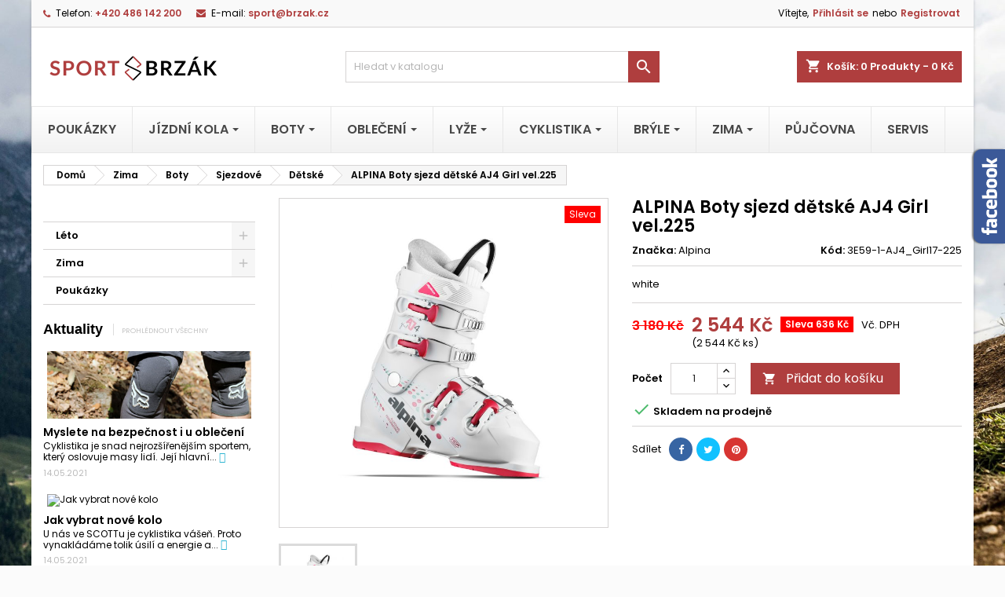

--- FILE ---
content_type: text/html; charset=utf-8
request_url: https://www.brzak.cz/detske/alpina-boty-sjezd-detske-aj4-girl-vel-225-1904.html
body_size: 25008
content:
<!doctype html>
<html lang="cs">

  <head>
    
      
  <meta charset="utf-8">


  <meta http-equiv="x-ua-compatible" content="ie=edge">



  <link rel="canonical" href="https://www.brzak.cz/detske/alpina-boty-sjezd-detske-aj4-girl-vel-225-1904.html">

  <title>ALPINA Boty sjezd dětské AJ4 Girl  vel.225</title>
  <meta name="description" content="white">
  <meta name="keywords" content="">
    




  <meta name="viewport" content="width=device-width, initial-scale=1">



  <link rel="icon" type="image/vnd.microsoft.icon" href="https://www.brzak.cz/img/favicon.ico?1623314854">
  <link rel="shortcut icon" type="image/x-icon" href="https://www.brzak.cz/img/favicon.ico?1623314854">



    <link rel="stylesheet" href="https://www.brzak.cz/themes/AngarTheme/assets/css/theme.css" type="text/css" media="all">
  <link rel="stylesheet" href="https://www.brzak.cz/themes/AngarTheme/assets/css/libs/jquery.bxslider.css" type="text/css" media="all">
  <link rel="stylesheet" href="https://www.brzak.cz/themes/AngarTheme/assets/css/font-awesome.css" type="text/css" media="all">
  <link rel="stylesheet" href="https://www.brzak.cz/themes/AngarTheme/assets/css/angartheme.css" type="text/css" media="all">
  <link rel="stylesheet" href="https://www.brzak.cz/themes/AngarTheme/assets/css/home_modyficators.css" type="text/css" media="all">
  <link rel="stylesheet" href="https://www.brzak.cz/themes/AngarTheme/assets/css/rwd.css" type="text/css" media="all">
  <link rel="stylesheet" href="https://www.brzak.cz/themes/AngarTheme/assets/css/black.css" type="text/css" media="all">
  <link rel="stylesheet" href="https://www.brzak.cz/modules/ps_socialfollow/views/css/ps_socialfollow.css" type="text/css" media="all">
  <link rel="stylesheet" href="https://www.brzak.cz/modules/amazzingblog/views/css/front.css" type="text/css" media="all">
  <link rel="stylesheet" href="https://www.brzak.cz/modules/amazzingblog/views/css/icons.css" type="text/css" media="all">
  <link rel="stylesheet" href="https://www.brzak.cz/modules/shaim_cashondelivery/shaim_cashondelivery_17.css" type="text/css" media="all">
  <link rel="stylesheet" href="https://www.brzak.cz/modules/cdproductvideos/views/css/magnific-popup.css" type="text/css" media="all">
  <link rel="stylesheet" href="https://www.brzak.cz/modules/cdproductvideos/views/css/cdproductvideos.css" type="text/css" media="all">
  <link rel="stylesheet" href="https://www.brzak.cz/modules/ets_megamenu/views/css/font-awesome.css" type="text/css" media="all">
  <link rel="stylesheet" href="https://www.brzak.cz/modules/ets_megamenu/views/css/animate.css" type="text/css" media="all">
  <link rel="stylesheet" href="https://www.brzak.cz/modules/angarbanners/views/css/hooks.css" type="text/css" media="all">
  <link rel="stylesheet" href="https://www.brzak.cz/modules/angarcmsdesc/views/css/angarcmsdesc.css" type="text/css" media="all">
  <link rel="stylesheet" href="https://www.brzak.cz/modules/angarcmsinfo/views/css/angarcmsinfo.css" type="text/css" media="all">
  <link rel="stylesheet" href="https://www.brzak.cz/modules/angarfacebook/views/css/angarfacebook.css" type="text/css" media="all">
  <link rel="stylesheet" href="https://www.brzak.cz/modules/angarhomecat/views/css/at_homecat.css" type="text/css" media="all">
  <link rel="stylesheet" href="https://www.brzak.cz/modules/angarparallax/views/css/at_parallax.css" type="text/css" media="all">
  <link rel="stylesheet" href="https://www.brzak.cz/modules/angarslider/views/css/angarslider.css" type="text/css" media="all">
  <link rel="stylesheet" href="https://www.brzak.cz/modules/angarscrolltop/views/css/angarscrolltop.css" type="text/css" media="all">
  <link rel="stylesheet" href="https://www.brzak.cz/js/jquery/ui/themes/base/minified/jquery-ui.min.css" type="text/css" media="all">
  <link rel="stylesheet" href="https://www.brzak.cz/js/jquery/ui/themes/base/minified/jquery.ui.theme.min.css" type="text/css" media="all">
  <link rel="stylesheet" href="https://www.brzak.cz/js/jquery/plugins/bxslider/jquery.bxslider.css" type="text/css" media="all">
  <link rel="stylesheet" href="https://www.brzak.cz/modules/ets_megamenu/views/css/megamenu.css" type="text/css" media="all">
  <link rel="stylesheet" href="https://www.brzak.cz/modules/ets_megamenu/views/css/fix17.css" type="text/css" media="all">
  <link rel="stylesheet" href="https://www.brzak.cz/themes/AngarTheme/assets/css/custom.css" type="text/css" media="all">


<link rel="stylesheet" href="https://fonts.googleapis.com/css?family=Poppins:400,600&amp;subset=latin,latin-ext" type="text/css" media="all" />


  

  <script type="text/javascript">
        var cdpvConfig = {"cdpvIconArrowColor":"rgb(255,255,255)","cdpvIconBackgroundColor":"rgba(51, 51, 51, 0.8)","hookType":"product","activeHook":"a:1:{i:0;s:21:\"productAdditionalInfo\";}","showVideoDescInPopup":"1","showVideoDescProductPage":"","showVideoPopupTitle":"1","showVideoThumbnail":"1","showVideoTitle":"1","videoTitle":"ALPINA Boty sjezd d\u011btsk\u00e9 AJ4 Girl  vel.225 Videos"};
        var isMobile = false;
        var prestashop = {"cart":{"products":[],"totals":{"total":{"type":"total","label":"Celkem","amount":0,"value":"0\u00a0K\u010d"},"total_including_tax":{"type":"total","label":"Celkem (s DPH)","amount":0,"value":"0\u00a0K\u010d"},"total_excluding_tax":{"type":"total","label":"Celkem (bez DPH)","amount":0,"value":"0\u00a0K\u010d"}},"subtotals":{"products":{"type":"products","label":"Mezisou\u010det","amount":0,"value":"0\u00a0K\u010d"},"discounts":null,"shipping":{"type":"shipping","label":"Doprava","amount":0,"value":""},"tax":null},"products_count":0,"summary_string":"0 polo\u017eek","vouchers":{"allowed":0,"added":[]},"discounts":[],"minimalPurchase":0,"minimalPurchaseRequired":""},"currency":{"name":"\u010cesk\u00e1 koruna","iso_code":"CZK","iso_code_num":"203","sign":"K\u010d"},"customer":{"lastname":null,"firstname":null,"email":null,"birthday":null,"newsletter":null,"newsletter_date_add":null,"optin":null,"website":null,"company":null,"siret":null,"ape":null,"is_logged":false,"gender":{"type":null,"name":null},"addresses":[]},"language":{"name":"\u010ce\u0161tina (Czech)","iso_code":"cs","locale":"cs-CZ","language_code":"cs-CZ","is_rtl":"0","date_format_lite":"Y-m-d","date_format_full":"Y-m-d H:i:s","id":1},"page":{"title":"","canonical":null,"meta":{"title":"ALPINA Boty sjezd d\u011btsk\u00e9 AJ4 Girl  vel.225","description":"white","keywords":"","robots":"index"},"page_name":"product","body_classes":{"lang-cs":true,"lang-rtl":false,"country-CZ":true,"currency-CZK":true,"layout-left-column":true,"page-product":true,"tax-display-enabled":true,"product-id-1904":true,"product-ALPINA Boty sjezd d\u011btsk\u00e9 AJ4 Girl  vel.225":true,"product-id-category-100":true,"product-id-manufacturer-52":true,"product-id-supplier-2":true,"product-available-for-order":true},"admin_notifications":[]},"shop":{"name":"Sport Brz\u00e1k s.r.o.","logo":"https:\/\/www.brzak.cz\/img\/presta-logo-1609877862.jpg","stores_icon":"https:\/\/www.brzak.cz\/img\/logo_stores.png","favicon":"https:\/\/www.brzak.cz\/img\/favicon.ico"},"urls":{"base_url":"https:\/\/www.brzak.cz\/","current_url":"https:\/\/www.brzak.cz\/detske\/alpina-boty-sjezd-detske-aj4-girl-vel-225-1904.html","shop_domain_url":"https:\/\/www.brzak.cz","img_ps_url":"https:\/\/www.brzak.cz\/img\/","img_cat_url":"https:\/\/www.brzak.cz\/img\/c\/","img_lang_url":"https:\/\/www.brzak.cz\/img\/l\/","img_prod_url":"https:\/\/www.brzak.cz\/img\/p\/","img_manu_url":"https:\/\/www.brzak.cz\/img\/m\/","img_sup_url":"https:\/\/www.brzak.cz\/img\/su\/","img_ship_url":"https:\/\/www.brzak.cz\/img\/s\/","img_store_url":"https:\/\/www.brzak.cz\/img\/st\/","img_col_url":"https:\/\/www.brzak.cz\/img\/co\/","img_url":"https:\/\/www.brzak.cz\/themes\/AngarTheme\/assets\/img\/","css_url":"https:\/\/www.brzak.cz\/themes\/AngarTheme\/assets\/css\/","js_url":"https:\/\/www.brzak.cz\/themes\/AngarTheme\/assets\/js\/","pic_url":"https:\/\/www.brzak.cz\/upload\/","pages":{"address":"https:\/\/www.brzak.cz\/adresa","addresses":"https:\/\/www.brzak.cz\/adresy","authentication":"https:\/\/www.brzak.cz\/prihlasit","cart":"https:\/\/www.brzak.cz\/kosik","category":"https:\/\/www.brzak.cz\/index.php?controller=category","cms":"https:\/\/www.brzak.cz\/index.php?controller=cms","contact":"https:\/\/www.brzak.cz\/napiste-nam","discount":"https:\/\/www.brzak.cz\/sleva","guest_tracking":"https:\/\/www.brzak.cz\/sledovani-objednavky-navstevnika","history":"https:\/\/www.brzak.cz\/historie-objednavek","identity":"https:\/\/www.brzak.cz\/Identita","index":"https:\/\/www.brzak.cz\/","my_account":"https:\/\/www.brzak.cz\/muj-ucet","order_confirmation":"https:\/\/www.brzak.cz\/potvrzeni-objednavky","order_detail":"https:\/\/www.brzak.cz\/index.php?controller=order-detail","order_follow":"https:\/\/www.brzak.cz\/sledovani-objednavky","order":"https:\/\/www.brzak.cz\/objednavku","order_return":"https:\/\/www.brzak.cz\/index.php?controller=order-return","order_slip":"https:\/\/www.brzak.cz\/dobropis","pagenotfound":"https:\/\/www.brzak.cz\/stranka-nenalezena","password":"https:\/\/www.brzak.cz\/obnova-hesla","pdf_invoice":"https:\/\/www.brzak.cz\/index.php?controller=pdf-invoice","pdf_order_return":"https:\/\/www.brzak.cz\/index.php?controller=pdf-order-return","pdf_order_slip":"https:\/\/www.brzak.cz\/index.php?controller=pdf-order-slip","prices_drop":"https:\/\/www.brzak.cz\/slevy","product":"https:\/\/www.brzak.cz\/index.php?controller=product","search":"https:\/\/www.brzak.cz\/vyhledavani","sitemap":"https:\/\/www.brzak.cz\/mapa-stranek","stores":"https:\/\/www.brzak.cz\/prodejny","supplier":"https:\/\/www.brzak.cz\/dodavatele","register":"https:\/\/www.brzak.cz\/prihlasit?create_account=1","order_login":"https:\/\/www.brzak.cz\/objednavku?login=1"},"alternative_langs":[],"theme_assets":"\/themes\/AngarTheme\/assets\/","actions":{"logout":"https:\/\/www.brzak.cz\/?mylogout="},"no_picture_image":{"bySize":{"small_default":{"url":"https:\/\/www.brzak.cz\/img\/p\/cs-default-small_default.jpg","width":98,"height":98},"cart_default":{"url":"https:\/\/www.brzak.cz\/img\/p\/cs-default-cart_default.jpg","width":125,"height":125},"home_default":{"url":"https:\/\/www.brzak.cz\/img\/p\/cs-default-home_default.jpg","width":259,"height":259},"medium_default":{"url":"https:\/\/www.brzak.cz\/img\/p\/cs-default-medium_default.jpg","width":452,"height":452},"large_default":{"url":"https:\/\/www.brzak.cz\/img\/p\/cs-default-large_default.jpg","width":800,"height":800}},"small":{"url":"https:\/\/www.brzak.cz\/img\/p\/cs-default-small_default.jpg","width":98,"height":98},"medium":{"url":"https:\/\/www.brzak.cz\/img\/p\/cs-default-home_default.jpg","width":259,"height":259},"large":{"url":"https:\/\/www.brzak.cz\/img\/p\/cs-default-large_default.jpg","width":800,"height":800},"legend":""}},"configuration":{"display_taxes_label":true,"display_prices_tax_incl":true,"is_catalog":false,"show_prices":true,"opt_in":{"partner":false},"quantity_discount":{"type":"discount","label":"Jednotkov\u00e1 sleva"},"voucher_enabled":0,"return_enabled":0},"field_required":[],"breadcrumb":{"links":[{"title":"Dom\u016f","url":"https:\/\/www.brzak.cz\/"},{"title":"Zima","url":"https:\/\/www.brzak.cz\/zima-4"},{"title":"Boty","url":"https:\/\/www.brzak.cz\/boty-93"},{"title":"Sjezdov\u00e9","url":"https:\/\/www.brzak.cz\/sjezdove-94"},{"title":"D\u011btsk\u00e9","url":"https:\/\/www.brzak.cz\/detske-100"},{"title":"ALPINA Boty sjezd d\u011btsk\u00e9 AJ4 Girl  vel.225","url":"https:\/\/www.brzak.cz\/detske\/alpina-boty-sjezd-detske-aj4-girl-vel-225-1904.html"}],"count":6},"link":{"protocol_link":"https:\/\/","protocol_content":"https:\/\/"},"time":1769254595,"static_token":"8dad4ef33c166db9d961119d3bab14ad","token":"e6efc02d8a689aaa89ff94f4cd75b88a","debug":false};
        var psemailsubscription_subscription = "https:\/\/www.brzak.cz\/module\/ps_emailsubscription\/subscription";
      </script>



  <style>
	.cdpv-video__play-icon,
	.title__icon {
		background-color: rgba(51, 51, 51, 0.8);
	}

	.play-icon__arrow,
	.title-icon__arrow {
		border-left-color: rgb(255,255,255);
	}
</style><!-- emarketing start -->
<meta name="google-site-verification" content="0xNrTNhoETOwXH9tsfXNYC90o96Fa5Pqo88iME6bmcw" />
<!-- Global site tag (gtag.js) - Google Ads: 10786451627 -->
<script async src="https://www.googletagmanager.com/gtag/js?id=AW-10786451627"></script>
<script>
  window.dataLayer = window.dataLayer || [];
  function gtag(){dataLayer.push(arguments);}
  gtag('js', new Date());

  gtag('config', 'AW-10786451627');
</script>
<script>
var emarketingGoogleViewItem = function() {
  gtag('event', 'view_item', {
    'value': document.getElementById("emarketing_product_price").value,
    'items': [{
      'id': document.getElementById("emarketing_product_id").value,
      'item_name': document.getElementById("emarketing_product_name").value,
      'item_category': document.getElementById("emarketing_product_category").value
    }]
  });

};
document.addEventListener('DOMContentLoaded', emarketingGoogleViewItem);
document.addEventListener('DOMContentLoaded', function(event) { prestashop.on('updatedProduct', emarketingGoogleViewItem)});
</script>
<script>
var emarketingGoogleAdd2Cart = function() { document.querySelectorAll('.add-to-cart, #add_to_cart button, #add_to_cart a, #add_to_cart input').forEach(function(a){
a.addEventListener('click', function(){
  gtag('event', 'add_to_cart', {
    'value': document.getElementById("emarketing_product_price").value,
    'items': [{
      'id': document.getElementById("emarketing_product_id").value,
      'item_name': document.getElementById("emarketing_product_name").value,
      'item_category': document.getElementById("emarketing_product_category").value
    }]
  });

});});};
document.addEventListener('DOMContentLoaded', emarketingGoogleAdd2Cart);
document.addEventListener('DOMContentLoaded', function(event) { prestashop.on('updatedProduct', emarketingGoogleAdd2Cart)});
</script>



<!-- emarketing end -->
<script type="text/javascript">
	(window.gaDevIds=window.gaDevIds||[]).push('d6YPbH');
	(function(i,s,o,g,r,a,m){i['GoogleAnalyticsObject']=r;i[r]=i[r]||function(){
	(i[r].q=i[r].q||[]).push(arguments)},i[r].l=1*new Date();a=s.createElement(o),
	m=s.getElementsByTagName(o)[0];a.async=1;a.src=g;m.parentNode.insertBefore(a,m)
	})(window,document,'script','https://www.google-analytics.com/analytics.js','ga');

            ga('create', 'UA-209696683-1', 'auto');
                        ga('send', 'pageview');
    
    ga('require', 'ec');
</script>

                <!-- Global site tag (gtag.js) - Google Analytics -->
<script src="https://www.googletagmanager.com/gtag/js?id=G-JLBR5MR6CJ" type="text/javascript"></script>
<script type="text/javascript"><!--//--><![CDATA[//><!--
window.dataLayer = window.dataLayer || [];
  function gtag(){dataLayer.push(arguments);}
  gtag('js', new Date());

  gtag('config', 'G-JLBR5MR6CJ');
//--><!]]></script>
    <style>.ets_mm_megamenu .mm_menus_li .h4,
.ets_mm_megamenu .mm_menus_li .h5,
.ets_mm_megamenu .mm_menus_li .h6,
.ets_mm_megamenu .mm_menus_li .h1,
.ets_mm_megamenu .mm_menus_li .h2,
.ets_mm_megamenu .mm_menus_li .h3,
.ets_mm_megamenu .mm_menus_li .h4 *:not(i),
.ets_mm_megamenu .mm_menus_li .h5 *:not(i),
.ets_mm_megamenu .mm_menus_li .h6 *:not(i),
.ets_mm_megamenu .mm_menus_li .h1 *:not(i),
.ets_mm_megamenu .mm_menus_li .h2 *:not(i),
.ets_mm_megamenu .mm_menus_li .h3 *:not(i),
.ets_mm_megamenu .mm_menus_li > a{
    font-family: inherit;
}
.ets_mm_megamenu *:not(.fa):not(i){
    font-family: inherit;
}

.ets_mm_block *{
    font-size: 14px;
}    

@media (min-width: 768px){
/*layout 1*/
    .ets_mm_megamenu.layout_layout1{
        background: ;
    }
    .layout_layout1 .ets_mm_megamenu_content{
      background: linear-gradient(#FFFFFF, #F2F2F2) repeat scroll 0 0 rgba(0, 0, 0, 0);
      background: -webkit-linear-gradient(#FFFFFF, #F2F2F2) repeat scroll 0 0 rgba(0, 0, 0, 0);
      background: -o-linear-gradient(#FFFFFF, #F2F2F2) repeat scroll 0 0 rgba(0, 0, 0, 0);
    }
    .ets_mm_megamenu.layout_layout1:not(.ybc_vertical_menu) .mm_menus_ul{
         background: ;
    }

    #header .layout_layout1:not(.ybc_vertical_menu) .mm_menus_li > a,
    .layout_layout1 .ybc-menu-vertical-button,
    .layout_layout1 .mm_extra_item *{
        color: #484848
    }
    .layout_layout1 .ybc-menu-vertical-button .ybc-menu-button-toggle_icon_default .icon-bar{
        background-color: #484848
    }
    .layout_layout1 .mm_menus_li:hover > a, 
    .layout_layout1 .mm_menus_li.active > a,
    #header .layout_layout1 .mm_menus_li:hover > a,
    #header .layout_layout1 .mm_menus_li.menu_hover > a,
    .layout_layout1:hover .ybc-menu-vertical-button,
    .layout_layout1 .mm_extra_item button[type="submit"]:hover i,
    #header .layout_layout1 .mm_menus_li.active > a{
        color: #af3e3e;
    }
    
    .layout_layout1:not(.ybc_vertical_menu) .mm_menus_li > a:before,
    .layout_layout1.ybc_vertical_menu:hover .ybc-menu-vertical-button:before,
    .layout_layout1:hover .ybc-menu-vertical-button .ybc-menu-button-toggle_icon_default .icon-bar,
    .ybc-menu-vertical-button.layout_layout1:hover{background-color: #af3e3e;}
    
    .layout_layout1:not(.ybc_vertical_menu) .mm_menus_li:hover > a,
    .layout_layout1:not(.ybc_vertical_menu) .mm_menus_li.menu_hover > a,
    .ets_mm_megamenu.layout_layout1.ybc_vertical_menu:hover,
    #header .layout_layout1:not(.ybc_vertical_menu) .mm_menus_li:hover > a,
    #header .layout_layout1:not(.ybc_vertical_menu) .mm_menus_li.menu_hover > a,
    .ets_mm_megamenu.layout_layout1.ybc_vertical_menu:hover{
        background: #ffffff;
    }
    
    .layout_layout1.ets_mm_megamenu .mm_columns_ul,
    .layout_layout1.ybc_vertical_menu .mm_menus_ul{
        background-color: #ffffff;
    }
    #header .layout_layout1 .ets_mm_block_content a,
    #header .layout_layout1 .ets_mm_block_content p,
    .layout_layout1.ybc_vertical_menu .mm_menus_li > a,
    #header .layout_layout1.ybc_vertical_menu .mm_menus_li > a{
        color: #414141;
    }
    
    .layout_layout1 .mm_columns_ul .h1,
    .layout_layout1 .mm_columns_ul .h2,
    .layout_layout1 .mm_columns_ul .h3,
    .layout_layout1 .mm_columns_ul .h4,
    .layout_layout1 .mm_columns_ul .h5,
    .layout_layout1 .mm_columns_ul .h6,
    .layout_layout1 .mm_columns_ul .ets_mm_block > .h1 a,
    .layout_layout1 .mm_columns_ul .ets_mm_block > .h2 a,
    .layout_layout1 .mm_columns_ul .ets_mm_block > .h3 a,
    .layout_layout1 .mm_columns_ul .ets_mm_block > .h4 a,
    .layout_layout1 .mm_columns_ul .ets_mm_block > .h5 a,
    .layout_layout1 .mm_columns_ul .ets_mm_block > .h6 a,
    #header .layout_layout1 .mm_columns_ul .ets_mm_block > .h1 a,
    #header .layout_layout1 .mm_columns_ul .ets_mm_block > .h2 a,
    #header .layout_layout1 .mm_columns_ul .ets_mm_block > .h3 a,
    #header .layout_layout1 .mm_columns_ul .ets_mm_block > .h4 a,
    #header .layout_layout1 .mm_columns_ul .ets_mm_block > .h5 a,
    #header .layout_layout1 .mm_columns_ul .ets_mm_block > .h6 a,
    .layout_layout1 .mm_columns_ul .h1,
    .layout_layout1 .mm_columns_ul .h2,
    .layout_layout1 .mm_columns_ul .h3,
    .layout_layout1 .mm_columns_ul .h4,
    .layout_layout1 .mm_columns_ul .h5,
    .layout_layout1 .mm_columns_ul .h6{
        color: #414141;
    }.
    
    
    .layout_layout1 li:hover > a,
    .layout_layout1 li > a:hover,
    .layout_layout1 .mm_tabs_li.open .mm_tab_toggle_title,
    .layout_layout1 .mm_tabs_li.open .mm_tab_toggle_title a,
    .layout_layout1 .mm_tabs_li:hover .mm_tab_toggle_title,
    .layout_layout1 .mm_tabs_li:hover .mm_tab_toggle_title a,
    #header .layout_layout1 .mm_tabs_li.open .mm_tab_toggle_title,
    #header .layout_layout1 .mm_tabs_li.open .mm_tab_toggle_title a,
    #header .layout_layout1 .mm_tabs_li:hover .mm_tab_toggle_title,
    #header .layout_layout1 .mm_tabs_li:hover .mm_tab_toggle_title a,
    .layout_layout1.ybc_vertical_menu .mm_menus_li > a,
    #header .layout_layout1 li:hover > a,
    .layout_layout1.ybc_vertical_menu .mm_menus_li:hover > a,
    #header .layout_layout1.ybc_vertical_menu .mm_menus_li:hover > a,
    #header .layout_layout1 .mm_columns_ul .mm_block_type_product .product-title > a:hover,
    #header .layout_layout1 li > a:hover{color: #af3e3e;}
    
    
/*end layout 1*/
    
    
    /*layout 2*/
    .ets_mm_megamenu.layout_layout2{
        background-color: #3cabdb;
    }
    
    #header .layout_layout2:not(.ybc_vertical_menu) .mm_menus_li > a,
    .layout_layout2 .ybc-menu-vertical-button,
    .layout_layout2 .mm_extra_item *{
        color: #ffffff
    }
    .layout_layout2 .ybc-menu-vertical-button .ybc-menu-button-toggle_icon_default .icon-bar{
        background-color: #ffffff
    }
    .layout_layout2:not(.ybc_vertical_menu) .mm_menus_li:hover > a, 
    .layout_layout2:not(.ybc_vertical_menu) .mm_menus_li.active > a,
    #header .layout_layout2:not(.ybc_vertical_menu) .mm_menus_li:hover > a,
    .layout_layout2:hover .ybc-menu-vertical-button,
    .layout_layout2 .mm_extra_item button[type="submit"]:hover i,
    #header .layout_layout2:not(.ybc_vertical_menu) .mm_menus_li.active > a{color: #ffffff;}
    
    .layout_layout2:hover .ybc-menu-vertical-button .ybc-menu-button-toggle_icon_default .icon-bar{
        background-color: #ffffff;
    }
    .layout_layout2:not(.ybc_vertical_menu) .mm_menus_li:hover > a,
    #header .layout_layout2:not(.ybc_vertical_menu) .mm_menus_li:hover > a,
    .ets_mm_megamenu.layout_layout2.ybc_vertical_menu:hover{
        background-color: #50b4df;
    }
    
    .layout_layout2.ets_mm_megamenu .mm_columns_ul,
    .layout_layout2.ybc_vertical_menu .mm_menus_ul{
        background-color: #ffffff;
    }
    #header .layout_layout2 .ets_mm_block_content a,
    .layout_layout2.ybc_vertical_menu .mm_menus_li > a,
    #header .layout_layout2.ybc_vertical_menu .mm_menus_li > a,
    #header .layout_layout2 .ets_mm_block_content p{
        color: #666666;
    }
    
    .layout_layout2 .mm_columns_ul .h1,
    .layout_layout2 .mm_columns_ul .h2,
    .layout_layout2 .mm_columns_ul .h3,
    .layout_layout2 .mm_columns_ul .h4,
    .layout_layout2 .mm_columns_ul .h5,
    .layout_layout2 .mm_columns_ul .h6,
    .layout_layout2 .mm_columns_ul .ets_mm_block > .h1 a,
    .layout_layout2 .mm_columns_ul .ets_mm_block > .h2 a,
    .layout_layout2 .mm_columns_ul .ets_mm_block > .h3 a,
    .layout_layout2 .mm_columns_ul .ets_mm_block > .h4 a,
    .layout_layout2 .mm_columns_ul .ets_mm_block > .h5 a,
    .layout_layout2 .mm_columns_ul .ets_mm_block > .h6 a,
    #header .layout_layout2 .mm_columns_ul .ets_mm_block > .h1 a,
    #header .layout_layout2 .mm_columns_ul .ets_mm_block > .h2 a,
    #header .layout_layout2 .mm_columns_ul .ets_mm_block > .h3 a,
    #header .layout_layout2 .mm_columns_ul .ets_mm_block > .h4 a,
    #header .layout_layout2 .mm_columns_ul .ets_mm_block > .h5 a,
    #header .layout_layout2 .mm_columns_ul .ets_mm_block > .h6 a,
    .layout_layout2 .mm_columns_ul .h1,
    .layout_layout2 .mm_columns_ul .h2,
    .layout_layout2 .mm_columns_ul .h3,
    .layout_layout2 .mm_columns_ul .h4,
    .layout_layout2 .mm_columns_ul .h5,
    .layout_layout2 .mm_columns_ul .h6{
        color: #414141;
    }
    
    
    .layout_layout2 li:hover > a,
    .layout_layout2 li > a:hover,
    .layout_layout2 .mm_tabs_li.open .mm_tab_toggle_title,
    .layout_layout2 .mm_tabs_li.open .mm_tab_toggle_title a,
    .layout_layout2 .mm_tabs_li:hover .mm_tab_toggle_title,
    .layout_layout2 .mm_tabs_li:hover .mm_tab_toggle_title a,
    #header .layout_layout2 .mm_tabs_li.open .mm_tab_toggle_title,
    #header .layout_layout2 .mm_tabs_li.open .mm_tab_toggle_title a,
    #header .layout_layout2 .mm_tabs_li:hover .mm_tab_toggle_title,
    #header .layout_layout2 .mm_tabs_li:hover .mm_tab_toggle_title a,
    #header .layout_layout2 li:hover > a,
    .layout_layout2.ybc_vertical_menu .mm_menus_li > a,
    .layout_layout2.ybc_vertical_menu .mm_menus_li:hover > a,
    #header .layout_layout2.ybc_vertical_menu .mm_menus_li:hover > a,
    #header .layout_layout2 .mm_columns_ul .mm_block_type_product .product-title > a:hover,
    #header .layout_layout2 li > a:hover{color: #fc4444;}
    
    
    
    /*layout 3*/
    .ets_mm_megamenu.layout_layout3,
    .layout_layout3 .mm_tab_li_content{
        background-color: #333333;
        
    }
    #header .layout_layout3:not(.ybc_vertical_menu) .mm_menus_li > a,
    .layout_layout3 .ybc-menu-vertical-button,
    .layout_layout3 .mm_extra_item *{
        color: #ffffff
    }
    .layout_layout3 .ybc-menu-vertical-button .ybc-menu-button-toggle_icon_default .icon-bar{
        background-color: #ffffff
    }
    .layout_layout3 .mm_menus_li:hover > a, 
    .layout_layout3 .mm_menus_li.active > a,
    .layout_layout3 .mm_extra_item button[type="submit"]:hover i,
    #header .layout_layout3 .mm_menus_li:hover > a,
    #header .layout_layout3 .mm_menus_li.active > a,
    .layout_layout3:hover .ybc-menu-vertical-button,
    .layout_layout3:hover .ybc-menu-vertical-button .ybc-menu-button-toggle_icon_default .icon-bar{
        color: #ffffff;
    }
    
    .layout_layout3:not(.ybc_vertical_menu) .mm_menus_li:hover > a,
    #header .layout_layout3:not(.ybc_vertical_menu) .mm_menus_li:hover > a,
    .ets_mm_megamenu.layout_layout3.ybc_vertical_menu:hover,
    .layout_layout3 .mm_tabs_li.open .mm_columns_contents_ul,
    .layout_layout3 .mm_tabs_li.open .mm_tab_li_content {
        background-color: #000000;
    }
    .layout_layout3 .mm_tabs_li.open.mm_tabs_has_content .mm_tab_li_content .mm_tab_name::before{
        border-right-color: #000000;
    }
    .layout_layout3.ets_mm_megamenu .mm_columns_ul,
    .ybc_vertical_menu.layout_layout3 .mm_menus_ul.ets_mn_submenu_full_height .mm_menus_li:hover a::before,
    .layout_layout3.ybc_vertical_menu .mm_menus_ul{
        background-color: #000000;
        border-color: #000000;
    }
    #header .layout_layout3 .ets_mm_block_content a,
    #header .layout_layout3 .ets_mm_block_content p,
    .layout_layout3.ybc_vertical_menu .mm_menus_li > a,
    #header .layout_layout3.ybc_vertical_menu .mm_menus_li > a{
        color: #dcdcdc;
    }
    
    .layout_layout3 .mm_columns_ul .h1,
    .layout_layout3 .mm_columns_ul .h2,
    .layout_layout3 .mm_columns_ul .h3,
    .layout_layout3 .mm_columns_ul .h4,
    .layout_layout3 .mm_columns_ul .h5,
    .layout_layout3 .mm_columns_ul .h6,
    .layout_layout3 .mm_columns_ul .ets_mm_block > .h1 a,
    .layout_layout3 .mm_columns_ul .ets_mm_block > .h2 a,
    .layout_layout3 .mm_columns_ul .ets_mm_block > .h3 a,
    .layout_layout3 .mm_columns_ul .ets_mm_block > .h4 a,
    .layout_layout3 .mm_columns_ul .ets_mm_block > .h5 a,
    .layout_layout3 .mm_columns_ul .ets_mm_block > .h6 a,
    #header .layout_layout3 .mm_columns_ul .ets_mm_block > .h1 a,
    #header .layout_layout3 .mm_columns_ul .ets_mm_block > .h2 a,
    #header .layout_layout3 .mm_columns_ul .ets_mm_block > .h3 a,
    #header .layout_layout3 .mm_columns_ul .ets_mm_block > .h4 a,
    #header .layout_layout3 .mm_columns_ul .ets_mm_block > .h5 a,
    #header .layout_layout3 .mm_columns_ul .ets_mm_block > .h6 a,
    .layout_layout3 .mm_columns_ul .h1,
    .layout_layout3 .mm_columns_ul .h2,
    .layout_layout3 .mm_columns_ul .h3,
    .layout_layout3.ybc_vertical_menu .mm_menus_li:hover > a,
    #header .layout_layout3.ybc_vertical_menu .mm_menus_li:hover > a,
    .layout_layout3 .mm_columns_ul .h4,
    .layout_layout3 .mm_columns_ul .h5,
    .layout_layout3 .mm_columns_ul .h6{
        color: #ec4249;
    }
    
    
    .layout_layout3 li:hover > a,
    .layout_layout3 li > a:hover,
    .layout_layout3 .mm_tabs_li.open .mm_tab_toggle_title,
    .layout_layout3 .mm_tabs_li.open .mm_tab_toggle_title a,
    .layout_layout3 .mm_tabs_li:hover .mm_tab_toggle_title,
    .layout_layout3 .mm_tabs_li:hover .mm_tab_toggle_title a,
    #header .layout_layout3 .mm_tabs_li.open .mm_tab_toggle_title,
    #header .layout_layout3 .mm_tabs_li.open .mm_tab_toggle_title a,
    #header .layout_layout3 .mm_tabs_li:hover .mm_tab_toggle_title,
    #header .layout_layout3 .mm_tabs_li:hover .mm_tab_toggle_title a,
    #header .layout_layout3 li:hover > a,
    #header .layout_layout3 .mm_columns_ul .mm_block_type_product .product-title > a:hover,
    #header .layout_layout3 li > a:hover,
    .layout_layout3.ybc_vertical_menu .mm_menus_li > a,
    .layout_layout3 .has-sub .ets_mm_categories li > a:hover,
    #header .layout_layout3 .has-sub .ets_mm_categories li > a:hover{color: #fc4444;}
    
    
    /*layout 4*/
    
    .ets_mm_megamenu.layout_layout4{
        background-color: #ffffff;
    }
    .ets_mm_megamenu.layout_layout4:not(.ybc_vertical_menu) .mm_menus_ul{
         background: #ffffff;
    }

    #header .layout_layout4:not(.ybc_vertical_menu) .mm_menus_li > a,
    .layout_layout4 .ybc-menu-vertical-button,
    .layout_layout4 .mm_extra_item *{
        color: #333333
    }
    .layout_layout4 .ybc-menu-vertical-button .ybc-menu-button-toggle_icon_default .icon-bar{
        background-color: #333333
    }
    
    .layout_layout4 .mm_menus_li:hover > a, 
    .layout_layout4 .mm_menus_li.active > a,
    #header .layout_layout4 .mm_menus_li:hover > a,
    .layout_layout4:hover .ybc-menu-vertical-button,
    #header .layout_layout4 .mm_menus_li.active > a{color: #ffffff;}
    
    .layout_layout4:hover .ybc-menu-vertical-button .ybc-menu-button-toggle_icon_default .icon-bar{
        background-color: #ffffff;
    }
    
    .layout_layout4:not(.ybc_vertical_menu) .mm_menus_li:hover > a,
    .layout_layout4:not(.ybc_vertical_menu) .mm_menus_li.active > a,
    .layout_layout4:not(.ybc_vertical_menu) .mm_menus_li:hover > span, 
    .layout_layout4:not(.ybc_vertical_menu) .mm_menus_li.active > span,
    #header .layout_layout4:not(.ybc_vertical_menu) .mm_menus_li:hover > a, 
    #header .layout_layout4:not(.ybc_vertical_menu) .mm_menus_li.active > a,
    .layout_layout4:not(.ybc_vertical_menu) .mm_menus_li:hover > a,
    #header .layout_layout4:not(.ybc_vertical_menu) .mm_menus_li:hover > a,
    .ets_mm_megamenu.layout_layout4.ybc_vertical_menu:hover,
    #header .layout_layout4 .mm_menus_li:hover > span, 
    #header .layout_layout4 .mm_menus_li.active > span{
        background-color: #ec4249;
    }
    .layout_layout4 .ets_mm_megamenu_content {
      border-bottom-color: #ec4249;
    }
    
    .layout_layout4.ets_mm_megamenu .mm_columns_ul,
    .ybc_vertical_menu.layout_layout4 .mm_menus_ul .mm_menus_li:hover a::before,
    .layout_layout4.ybc_vertical_menu .mm_menus_ul{
        background-color: #ffffff;
    }
    #header .layout_layout4 .ets_mm_block_content a,
    .layout_layout4.ybc_vertical_menu .mm_menus_li > a,
    #header .layout_layout4.ybc_vertical_menu .mm_menus_li > a,
    #header .layout_layout4 .ets_mm_block_content p{
        color: #666666;
    }
    
    .layout_layout4 .mm_columns_ul .h1,
    .layout_layout4 .mm_columns_ul .h2,
    .layout_layout4 .mm_columns_ul .h3,
    .layout_layout4 .mm_columns_ul .h4,
    .layout_layout4 .mm_columns_ul .h5,
    .layout_layout4 .mm_columns_ul .h6,
    .layout_layout4 .mm_columns_ul .ets_mm_block > .h1 a,
    .layout_layout4 .mm_columns_ul .ets_mm_block > .h2 a,
    .layout_layout4 .mm_columns_ul .ets_mm_block > .h3 a,
    .layout_layout4 .mm_columns_ul .ets_mm_block > .h4 a,
    .layout_layout4 .mm_columns_ul .ets_mm_block > .h5 a,
    .layout_layout4 .mm_columns_ul .ets_mm_block > .h6 a,
    #header .layout_layout4 .mm_columns_ul .ets_mm_block > .h1 a,
    #header .layout_layout4 .mm_columns_ul .ets_mm_block > .h2 a,
    #header .layout_layout4 .mm_columns_ul .ets_mm_block > .h3 a,
    #header .layout_layout4 .mm_columns_ul .ets_mm_block > .h4 a,
    #header .layout_layout4 .mm_columns_ul .ets_mm_block > .h5 a,
    #header .layout_layout4 .mm_columns_ul .ets_mm_block > .h6 a,
    .layout_layout4 .mm_columns_ul .h1,
    .layout_layout4 .mm_columns_ul .h2,
    .layout_layout4 .mm_columns_ul .h3,
    .layout_layout4 .mm_columns_ul .h4,
    .layout_layout4 .mm_columns_ul .h5,
    .layout_layout4 .mm_columns_ul .h6{
        color: #414141;
    }
    
    .layout_layout4 li:hover > a,
    .layout_layout4 li > a:hover,
    .layout_layout4 .mm_tabs_li.open .mm_tab_toggle_title,
    .layout_layout4 .mm_tabs_li.open .mm_tab_toggle_title a,
    .layout_layout4 .mm_tabs_li:hover .mm_tab_toggle_title,
    .layout_layout4 .mm_tabs_li:hover .mm_tab_toggle_title a,
    #header .layout_layout4 .mm_tabs_li.open .mm_tab_toggle_title,
    #header .layout_layout4 .mm_tabs_li.open .mm_tab_toggle_title a,
    #header .layout_layout4 .mm_tabs_li:hover .mm_tab_toggle_title,
    #header .layout_layout4 .mm_tabs_li:hover .mm_tab_toggle_title a,
    #header .layout_layout4 li:hover > a,
    .layout_layout4.ybc_vertical_menu .mm_menus_li > a,
    .layout_layout4.ybc_vertical_menu .mm_menus_li:hover > a,
    #header .layout_layout4.ybc_vertical_menu .mm_menus_li:hover > a,
    #header .layout_layout4 .mm_columns_ul .mm_block_type_product .product-title > a:hover,
    #header .layout_layout4 li > a:hover{color: #ec4249;}
    
    /* end layout 4*/
    
    
    
    
    /* Layout 5*/
    .ets_mm_megamenu.layout_layout5{
        background-color: #f6f6f6;
    }
    .ets_mm_megamenu.layout_layout5:not(.ybc_vertical_menu) .mm_menus_ul{
         background: #f6f6f6;
    }
    
    #header .layout_layout5:not(.ybc_vertical_menu) .mm_menus_li > a,
    .layout_layout5 .ybc-menu-vertical-button,
    .layout_layout5 .mm_extra_item *{
        color: #333333
    }
    .layout_layout5 .ybc-menu-vertical-button .ybc-menu-button-toggle_icon_default .icon-bar{
        background-color: #333333
    }
    .layout_layout5 .mm_menus_li:hover > a, 
    .layout_layout5 .mm_menus_li.active > a,
    .layout_layout5 .mm_extra_item button[type="submit"]:hover i,
    #header .layout_layout5 .mm_menus_li:hover > a,
    #header .layout_layout5 .mm_menus_li.active > a,
    .layout_layout5:hover .ybc-menu-vertical-button{
        color: #ec4249;
    }
    .layout_layout5:hover .ybc-menu-vertical-button .ybc-menu-button-toggle_icon_default .icon-bar{
        background-color: #ec4249;
    }
    
    .layout_layout5 .mm_menus_li > a:before{background-color: #ec4249;}
    

    .layout_layout5:not(.ybc_vertical_menu) .mm_menus_li:hover > a,
    #header .layout_layout5:not(.ybc_vertical_menu) .mm_menus_li:hover > a,
    .ets_mm_megamenu.layout_layout5.ybc_vertical_menu:hover,
    #header .layout_layout5 .mm_menus_li:hover > a{
        background-color: ;
    }
    
    .layout_layout5.ets_mm_megamenu .mm_columns_ul,
    .ybc_vertical_menu.layout_layout5 .mm_menus_ul .mm_menus_li:hover a::before,
    .layout_layout5.ybc_vertical_menu .mm_menus_ul{
        background-color: #ffffff;
    }
    #header .layout_layout5 .ets_mm_block_content a,
    .layout_layout5.ybc_vertical_menu .mm_menus_li > a,
    #header .layout_layout5.ybc_vertical_menu .mm_menus_li > a,
    #header .layout_layout5 .ets_mm_block_content p{
        color: #333333;
    }
    
    .layout_layout5 .mm_columns_ul .h1,
    .layout_layout5 .mm_columns_ul .h2,
    .layout_layout5 .mm_columns_ul .h3,
    .layout_layout5 .mm_columns_ul .h4,
    .layout_layout5 .mm_columns_ul .h5,
    .layout_layout5 .mm_columns_ul .h6,
    .layout_layout5 .mm_columns_ul .ets_mm_block > .h1 a,
    .layout_layout5 .mm_columns_ul .ets_mm_block > .h2 a,
    .layout_layout5 .mm_columns_ul .ets_mm_block > .h3 a,
    .layout_layout5 .mm_columns_ul .ets_mm_block > .h4 a,
    .layout_layout5 .mm_columns_ul .ets_mm_block > .h5 a,
    .layout_layout5 .mm_columns_ul .ets_mm_block > .h6 a,
    #header .layout_layout5 .mm_columns_ul .ets_mm_block > .h1 a,
    #header .layout_layout5 .mm_columns_ul .ets_mm_block > .h2 a,
    #header .layout_layout5 .mm_columns_ul .ets_mm_block > .h3 a,
    #header .layout_layout5 .mm_columns_ul .ets_mm_block > .h4 a,
    #header .layout_layout5 .mm_columns_ul .ets_mm_block > .h5 a,
    #header .layout_layout5 .mm_columns_ul .ets_mm_block > .h6 a,
    .layout_layout5 .mm_columns_ul .h1,
    .layout_layout5 .mm_columns_ul .h2,
    .layout_layout5 .mm_columns_ul .h3,
    .layout_layout5 .mm_columns_ul .h4,
    .layout_layout5 .mm_columns_ul .h5,
    .layout_layout5 .mm_columns_ul .h6{
        color: #414141;
    }
    
    .layout_layout5 li:hover > a,
    .layout_layout5 li > a:hover,
    .layout_layout5 .mm_tabs_li.open .mm_tab_toggle_title,
    .layout_layout5 .mm_tabs_li.open .mm_tab_toggle_title a,
    .layout_layout5 .mm_tabs_li:hover .mm_tab_toggle_title,
    .layout_layout5 .mm_tabs_li:hover .mm_tab_toggle_title a,
    #header .layout_layout5 .mm_tabs_li.open .mm_tab_toggle_title,
    #header .layout_layout5 .mm_tabs_li.open .mm_tab_toggle_title a,
    #header .layout_layout5 .mm_tabs_li:hover .mm_tab_toggle_title,
    #header .layout_layout5 .mm_tabs_li:hover .mm_tab_toggle_title a,
    .layout_layout5.ybc_vertical_menu .mm_menus_li > a,
    #header .layout_layout5 li:hover > a,
    .layout_layout5.ybc_vertical_menu .mm_menus_li:hover > a,
    #header .layout_layout5.ybc_vertical_menu .mm_menus_li:hover > a,
    #header .layout_layout5 .mm_columns_ul .mm_block_type_product .product-title > a:hover,
    #header .layout_layout5 li > a:hover{color: #ec4249;}
    
    /*end layout 5*/
}


@media (max-width: 767px){
    .ybc-menu-vertical-button,
    .transition_floating .close_menu, 
    .transition_full .close_menu{
        background-color: #000000;
        color: #ffffff;
    }
    .transition_floating .close_menu *, 
    .transition_full .close_menu *,
    .ybc-menu-vertical-button .icon-bar{
        color: #ffffff;
    }

    .close_menu .icon-bar,
    .ybc-menu-vertical-button .icon-bar {
      background-color: #ffffff;
    }
    .mm_menus_back_icon{
        border-color: #ffffff;
    }
    
    .layout_layout1 .mm_menus_li:hover > a, 
    .layout_layout1 .mm_menus_li.menu_hover > a,
    #header .layout_layout1 .mm_menus_li.menu_hover > a,
    #header .layout_layout1 .mm_menus_li:hover > a{
        color: #af3e3e;
    }
    .layout_layout1 .mm_has_sub.mm_menus_li:hover .arrow::before{
        /*border-color: #af3e3e;*/
    }
    
    
    .layout_layout1 .mm_menus_li:hover > a,
    .layout_layout1 .mm_menus_li.menu_hover > a,
    #header .layout_layout1 .mm_menus_li.menu_hover > a,
    #header .layout_layout1 .mm_menus_li:hover > a{
        background-color: #ffffff;
    }
    .layout_layout1 li:hover > a,
    .layout_layout1 li > a:hover,
    #header .layout_layout1 li:hover > a,
    #header .layout_layout1 .mm_columns_ul .mm_block_type_product .product-title > a:hover,
    #header .layout_layout1 li > a:hover{
        color: #af3e3e;
    }
    
    /*------------------------------------------------------*/
    
    
    .layout_layout2 .mm_menus_li:hover > a, 
    #header .layout_layout2 .mm_menus_li:hover > a{color: #ffffff;}
    .layout_layout2 .mm_has_sub.mm_menus_li:hover .arrow::before{
        border-color: #ffffff;
    }
    
    .layout_layout2 .mm_menus_li:hover > a,
    #header .layout_layout2 .mm_menus_li:hover > a{
        background-color: #50b4df;
    }
    .layout_layout2 li:hover > a,
    .layout_layout2 li > a:hover,
    #header .layout_layout2 li:hover > a,
    #header .layout_layout2 .mm_columns_ul .mm_block_type_product .product-title > a:hover,
    #header .layout_layout2 li > a:hover{color: #fc4444;}
    
    /*------------------------------------------------------*/
    
    

    .layout_layout3 .mm_menus_li:hover > a, 
    #header .layout_layout3 .mm_menus_li:hover > a{
        color: #ffffff;
    }
    .layout_layout3 .mm_has_sub.mm_menus_li:hover .arrow::before{
        border-color: #ffffff;
    }
    
    .layout_layout3 .mm_menus_li:hover > a,
    #header .layout_layout3 .mm_menus_li:hover > a{
        background-color: #000000;
    }
    .layout_layout3 li:hover > a,
    .layout_layout3 li > a:hover,
    #header .layout_layout3 li:hover > a,
    #header .layout_layout3 .mm_columns_ul .mm_block_type_product .product-title > a:hover,
    #header .layout_layout3 li > a:hover,
    .layout_layout3 .has-sub .ets_mm_categories li > a:hover,
    #header .layout_layout3 .has-sub .ets_mm_categories li > a:hover{color: #fc4444;}
    
    
    
    /*------------------------------------------------------*/
    
    
    .layout_layout4 .mm_menus_li:hover > a, 
    #header .layout_layout4 .mm_menus_li:hover > a{
        color: #ffffff;
    }
    
    .layout_layout4 .mm_has_sub.mm_menus_li:hover .arrow::before{
        border-color: #ffffff;
    }
    
    .layout_layout4 .mm_menus_li:hover > a,
    #header .layout_layout4 .mm_menus_li:hover > a{
        background-color: #ec4249;
    }
    .layout_layout4 li:hover > a,
    .layout_layout4 li > a:hover,
    #header .layout_layout4 li:hover > a,
    #header .layout_layout4 .mm_columns_ul .mm_block_type_product .product-title > a:hover,
    #header .layout_layout4 li > a:hover{color: #ec4249;}
    
    
    /*------------------------------------------------------*/
    
    
    .layout_layout5 .mm_menus_li:hover > a, 
    #header .layout_layout5 .mm_menus_li:hover > a{color: #ec4249;}
    .layout_layout5 .mm_has_sub.mm_menus_li:hover .arrow::before{
        border-color: #ec4249;
    }
    
    .layout_layout5 .mm_menus_li:hover > a,
    #header .layout_layout5 .mm_menus_li:hover > a{
        background-color: ;
    }
    .layout_layout5 li:hover > a,
    .layout_layout5 li > a:hover,
    #header .layout_layout5 li:hover > a,
    #header .layout_layout5 .mm_columns_ul .mm_block_type_product .product-title > a:hover,
    #header .layout_layout5 li > a:hover{color: #ec4249;}
    
    /*------------------------------------------------------*/
    
    
    
    
}

















</style>
<script type="text/javascript">
    var Days_text = 'Day(s)';
    var Hours_text = 'Hr(s)';
    var Mins_text = 'Min(s)';
    var Sec_text = 'Sec(s)';
</script>
<style type="text/css">
body {
background-color: #ffffff;
font-family: "Poppins", Arial, Helvetica, sans-serif;
}

.products .product-miniature .product-title {
height: 32px;
}

.products .product-miniature .product-title a {
font-size: 14px;
line-height: 16px;
}

#content-wrapper .products .product-miniature .product-desc {
height: 36px;
}

@media (min-width: 991px) {
#home_categories ul li .cat-container {
min-height: 0px;
}
}

@media (min-width: 768px) {
#_desktop_logo {
padding-top: 22px;
padding-bottom: 0px;
}
}

nav.header-nav {
background: #f9f9f9;
}

nav.header-nav,
.header_sep2 #contact-link span.shop-phone,
.header_sep2 #contact-link span.shop-phone.shop-tel,
.header_sep2 #contact-link span.shop-phone:last-child,
.header_sep2 .lang_currency_top,
.header_sep2 .lang_currency_top:last-child,
.header_sep2 #_desktop_currency_selector,
.header_sep2 #_desktop_language_selector,
.header_sep2 #_desktop_user_info {
border-color: #d6d4d4;
}

#contact-link,
#contact-link a,
.lang_currency_top span.lang_currency_text,
.lang_currency_top .dropdown i.expand-more,
nav.header-nav .user-info span,
nav.header-nav .user-info a.logout,
#languages-block-top div.current,
nav.header-nav a{
color: #000000;
}

#contact-link span.shop-phone strong,
#contact-link span.shop-phone strong a,
.lang_currency_top span.expand-more,
nav.header-nav .user-info a.account {
color: #af3e3e;
}

#contact-link span.shop-phone i {
color: #af3e3e;
}

.header-top {
background: #ffffff;
}

div#search_widget form button[type=submit] {
background: #af3e3e;
color: #ffffff;
}

div#search_widget form button[type=submit]:hover {
background: #af3e3e;
color: #ffffff;
}


#header div#_desktop_cart .blockcart .header {
background: #af3e3e;
}

#header div#_desktop_cart .blockcart .header a.cart_link {
color: #ffffff;
}


#homepage-slider .bx-wrapper .bx-pager.bx-default-pager a:hover,
#homepage-slider .bx-wrapper .bx-pager.bx-default-pager a.active{
background: #af3e3e;
}

div#rwd_menu {
background: #f2f2f2;
}

div#rwd_menu,
div#rwd_menu a {
color: #000000;
}

div#rwd_menu,
div#rwd_menu .rwd_menu_item,
div#rwd_menu .rwd_menu_item:first-child {
border-color: #cccccc;
}

div#rwd_menu .rwd_menu_item:hover,
div#rwd_menu .rwd_menu_item:focus,
div#rwd_menu .rwd_menu_item a:hover,
div#rwd_menu .rwd_menu_item a:focus {
color: #ffffff;
background: #af3e3e;
}

#mobile_top_menu_wrapper2 .top-menu li a:hover,
.rwd_menu_open ul.user_info li a:hover {
background: #af3e3e;
color: #ffffff;
}

#_desktop_top_menu{
background: #f2f2f2;
}

#_desktop_top_menu,
#_desktop_top_menu > ul > li,
.menu_sep1 #_desktop_top_menu > ul > li,
.menu_sep1 #_desktop_top_menu > ul > li:last-child,
.menu_sep2 #_desktop_top_menu,
.menu_sep2 #_desktop_top_menu > ul > li,
.menu_sep2 #_desktop_top_menu > ul > li:last-child,
.menu_sep3 #_desktop_top_menu,
.menu_sep4 #_desktop_top_menu,
.menu_sep5 #_desktop_top_menu,
.menu_sep6 #_desktop_top_menu {
border-color: #cccccc;
}

#_desktop_top_menu > ul > li > a {
color: #000000;
}

#_desktop_top_menu > ul > li:hover > a {
color: #ffffff;
background: #af3e3e;
}

.submenu1 #_desktop_top_menu .popover.sub-menu ul.top-menu li a:hover {
background: #af3e3e;
color: #ffffff;
}

#home_categories .homecat_title span {
border-color: #af3e3e;
}

#home_categories ul li .homecat_name span {
background: #af3e3e;
}

#home_categories ul li a.view_more {
background: #af3e3e;
color: #ffffff;
border-color: #af3e3e;
}

#home_categories ul li a.view_more:hover {
background: #282828;
color: #ffffff;
border-color: #282828;
}

.columns .text-uppercase a,
.columns .text-uppercase span,
.columns div#_desktop_cart .cart_index_title a,
#home_man_product .catprod_title a span {
border-color: #af3e3e;
}

#index .tabs ul.nav-tabs li.nav-item a.active,
#index .tabs ul.nav-tabs li.nav-item a:hover,
.index_title a,
.index_title span {
border-color: #af3e3e;
}

a.product-flags-plist span.product-flag.new,
#home_cat_product a.product-flags-plist span.product-flag.new,
#product #content .product-flags li,
#product #content .product-flags .product-flag.new {
background: #00b0ff;
}

.products .product-miniature .product-title a,
#home_cat_product ul li .right-block .name_block a {
color: #292929;
}

.products .product-miniature span.price,
#home_cat_product ul li .product-price-and-shipping .price,
.ui-widget .search_right span.search_price {
color: #af3e3e;
}

.button-container .add-to-cart:hover,
#subcart .cart-buttons .viewcart:hover {
background: #282828;
color: #ffffff;
border-color: #282828;
}

.button-container .add-to-cart,
.button-container .add-to-cart:disabled,
#subcart .cart-buttons .viewcart {
background: #af3e3e;
color: #ffffff;
border-color: #af3e3e;
}

#home_cat_product .catprod_title span {
border-color: #af3e3e;
}

#home_man .man_title span {
border-color: #af3e3e;
}

div#angarinfo_block .icon_cms {
color: #af3e3e;
}

.footer-container {
background: #f9f9f9;
}

.footer-container,
.footer-container .h3,
.footer-container .links .title,
.row.social_footer {
border-color: #dadada;
}

.footer-container .h3 span,
.footer-container .h3 a,
.footer-container .links .title span.h3,
.footer-container .links .title a.h3 {
border-color: #af3e3e;
}

.footer-container,
.footer-container .h3,
.footer-container .links .title .h3,
.footer-container a,
.footer-container li a,
.footer-container .links ul>li a {
color: #282828;
}

.block_newsletter .btn-newsletter {
background: #af3e3e;
color: #ffffff;
}

.block_newsletter .btn-newsletter:hover {
background: #f9f9f9;
color: #ffffff;
}

.footer-container .bottom-footer {
background: #f9f9f9;
border-color: #dadada;
color: #282828;
}

.product-prices .current-price span.price {
color: #af3e3e;
}

.product-add-to-cart button.btn.add-to-cart:hover {
background: #282828;
color: #ffffff;
border-color: #282828;
}

.product-add-to-cart button.btn.add-to-cart,
.product-add-to-cart button.btn.add-to-cart:disabled {
background: #af3e3e;
color: #ffffff;
border-color: #af3e3e;
}

#product .tabs ul.nav-tabs li.nav-item a.active,
#product .tabs ul.nav-tabs li.nav-item a:hover,
#product .index_title span,
.page-product-heading span,
body #product-comments-list-header .comments-nb {
border-color: #af3e3e;
}

body .btn-primary:hover {
background: #3aa04c;
color: #ffffff;
border-color: #196f28;
}

body .btn-primary,
body .btn-primary.disabled,
body .btn-primary:disabled,
body .btn-primary.disabled:hover {
background: #43b754;
color: #ffffff;
border-color: #399a49;
}

body .btn-secondary:hover {
background: #eeeeee;
color: #000000;
border-color: #d8d8d8;
}

body .btn-secondary,
body .btn-secondary.disabled,
body .btn-secondary:disabled,
body .btn-secondary.disabled:hover {
background: #f6f6f6;
color: #000000;
border-color: #d8d8d8;
}

.form-control:focus, .input-group.focus {
border-color: #dbdbdb;
outline-color: #dbdbdb;
}

body .pagination .page-list .current a,
body .pagination .page-list a:hover,
body .pagination .page-list .current a.disabled,
body .pagination .page-list .current a.disabled:hover {
color: #af3e3e;
}

.page-my-account #content .links a:hover i {
color: #af3e3e;
}

#scroll_top {
background: #af3e3e;
color: #ffffff;
}

#scroll_top:hover,
#scroll_top:focus {
background: #1b1a1b;
color: #ffffff;
}

</style>

	 

	<link rel="apple-touch-icon" sizes="60x60" href="/apple-touch-icon.png">
	<link rel="icon" type="image/png" sizes="32x32" href="/favicon-32x32.png">
	<link rel="icon" type="image/png" sizes="16x16" href="/favicon-16x16.png">
	<link rel="manifest" href="/site.webmanifest">
	<link rel="mask-icon" href="/safari-pinned-tab.svg" color="#5bbad5">
	<meta name="msapplication-TileColor" content="#da532c">
	<meta name="theme-color" content="#ffffff">
	 
	 <!-- Global site tag (gtag.js) - Google Analytics -->
	<script async src="https://www.googletagmanager.com/gtag/js?id=UA-76029339-1"></script>
	<script>
	  window.dataLayer = window.dataLayer || [];
	  function gtag(){dataLayer.push(arguments);}
	  gtag('js', new Date());

	  gtag('config', 'UA-76029339-1');
	</script>
	 
	 <meta name="facebook-domain-verification" content="66730159xsdrghnhkhowrv6ig9brbg" />
	 



    
  <meta property="og:type" content="product">
  <meta property="og:url" content="https://www.brzak.cz/detske/alpina-boty-sjezd-detske-aj4-girl-vel-225-1904.html">
  <meta property="og:title" content="ALPINA Boty sjezd dětské AJ4 Girl  vel.225">
  <meta property="og:site_name" content="Sport Brzák s.r.o.">
  <meta property="og:description" content="white">
  <meta property="og:image" content="https://www.brzak.cz/12986-large_default/alpina-boty-sjezd-detske-aj4-girl-vel-225.jpg">
    <meta property="product:pretax_price:amount" content="2102.4793">
  <meta property="product:pretax_price:currency" content="CZK">
  <meta property="product:price:amount" content="2544">
  <meta property="product:price:currency" content="CZK">
    
  </head>

  <body id="product" class="lang-cs country-cz currency-czk layout-left-column page-product tax-display-enabled product-id-1904 product-alpina-boty-sjezd-detske-aj4-girl-vel-225 product-id-category-100 product-id-manufacturer-52 product-id-supplier-2 product-available-for-order  ps_176
	texture04 #ffffff bg_attatchment_fixed bg_position_tl bg_repeat_xy bg_size_initial slider_position_top slider_controls_white banners_top3 banners_top_tablets3 banners_top_phones1 banners_bottom2 banners_bottom_tablets2 banners_bottom_phones1 submenu1 pl_1col_qty_5 pl_2col_qty_4 pl_3col_qty_3 pl_1col_qty_bigtablets_4 pl_2col_qty_bigtablets_2 pl_3col_qty_bigtablets_2 pl_1col_qty_tablets_3 pl_1col_qty_phones_1 home_tabs2 pl_border_type2 32 14 16 pl_button_icon_no pl_button_qty2 pl_desc_no pl_reviews_no pl_availability_no  hide_reference_yes hide_reassurance_yes product_tabs1    menu_sep2 header_sep1 slider_boxed feat_cat_style1 feat_cat5 feat_cat_bigtablets3 feat_cat_tablets2 feat_cat_phones0 all_products_yes pl_colors_yes newsletter_info_yes stickycart_yes stickymenu_yes homeicon_no pl_man_no product_hide_man_no  pl_ref_yes  mainfont_Poppins bg_white standard_carusele not_logged  ">

    
      
    

    <main>
      
              

      <header id="header">
        
          


  <div class="header-banner">
    
  </div>



  <nav class="header-nav">
    <div class="container">
      <div class="row">
          <div class="col-md-12 col-xs-12">
            <div id="_desktop_contact_link">
  <div id="contact-link">

			<span class="shop-phone contact_link">
			<a href="https://www.brzak.cz/napiste-nam">Kontakt</a>
		</span>
	
			<span class="shop-phone shop-tel">
			<i class="fa fa-phone"></i>
			<span class="shop-phone_text">Telefon:</span>
			<strong><a href="tel:+420 486 142 200">+420 486 142 200</a></strong>
		</span>
	
			<span class="shop-phone shop-email">
			<i class="fa fa-envelope"></i>
			<span class="shop-phone_text">E-mail:</span>
			<strong><a href="&#109;&#97;&#105;&#108;&#116;&#111;&#58;%73%70%6f%72%74@%62%72%7a%61%6b.%63%7a" >&#x73;&#x70;&#x6f;&#x72;&#x74;&#x40;&#x62;&#x72;&#x7a;&#x61;&#x6b;&#x2e;&#x63;&#x7a;</a></strong>
		</span>
	

  </div>
</div>


            <div id="_desktop_user_info">
  <div class="user-info">


	<ul class="user_info hidden-md-up">

		
			<li><a href="https://www.brzak.cz/muj-ucet" title="Přihlášení k vašemu zákaznickému účtu" rel="nofollow">Přihlásit se</a></li>
			<li><a href="https://www.brzak.cz/prihlasit?create_account=1" title="Přihlášení k vašemu zákaznickému účtu" rel="nofollow">Registrovat</a></li>

		
	</ul>


	<div class="hidden-sm-down">
		<span class="welcome">Vítejte,</span>
					<a class="account" href="https://www.brzak.cz/muj-ucet" title="Přihlášení k vašemu zákaznickému účtu" rel="nofollow">Přihlásit se</a>

			<span class="or">nebo</span>

			<a class="account" href="https://www.brzak.cz/prihlasit?create_account=1" title="Přihlášení k vašemu zákaznickému účtu" rel="nofollow">Registrovat</a>
			</div>


  </div>
</div>
          </div>
      </div>
    </div>
  </nav>



  <div class="header-top">
    <div class="container">
	  <div class="row">
        <div class="col-md-4 hidden-sm-down2" id="_desktop_logo">
                            <a href="https://www.brzak.cz/">
                  <img class="logo img-responsive" src="https://www.brzak.cz/img/presta-logo-1609877862.jpg" alt="Sport Brzák s.r.o.">
                </a>
                    </div>
		
<div id="_desktop_cart">

	<div class="cart_top">

		<div class="blockcart cart-preview inactive" data-refresh-url="//www.brzak.cz/module/ps_shoppingcart/ajax">
			<div class="header">
			
				<div class="cart_index_title">
					<a class="cart_link" rel="nofollow" href="//www.brzak.cz/kosik?action=show">
						<i class="material-icons shopping-cart">shopping_cart</i>
						<span class="hidden-sm-down cart_title">Košík:</span>
						<span class="cart-products-count">
							0<span> Produkty - 0 Kč</span>
						</span>
					</a>
				</div>


				<div id="subcart">

					<ul class="cart_products">

											<li>Ve vašem košíku nejsou žádné další položky</li>
					
										</ul>

					<ul class="cart-subtotals">

				
						<li>
							<span class="text">Doprava</span>
							<span class="value"></span>
							<span class="clearfix"></span>
						</li>

						<li>
							<span class="text">Celkem</span>
							<span class="value">0 Kč</span>
							<span class="clearfix"></span>
						</li>

					</ul>

					<div class="cart-buttons">
						<a class="btn btn-primary viewcart" href="//www.brzak.cz/kosik?action=show">K pokladně <i class="material-icons">&#xE315;</i></a>
											</div>

				</div>

			</div>
		</div>

	</div>

</div>


<!-- Block search module TOP -->
<div id="_desktop_search_widget" class="col-lg-4 col-md-4 col-sm-12 search-widget hidden-sm-down ">
	<div id="search_widget" data-search-controller-url="//www.brzak.cz/vyhledavani">
		<form method="get" action="//www.brzak.cz/vyhledavani">
			<input type="hidden" name="controller" value="search">
			<input type="text" name="s" value="" placeholder="Hledat v katalogu" aria-label="Vyhledávání">
			<button type="submit">
				<i class="material-icons search">&#xE8B6;</i>
				<span class="hidden-xl-down">Vyhledávání</span>
			</button>
		</form>
	</div>
</div>
<!-- /Block search module TOP -->

		<div class="clearfix"></div>
	  </div>
    </div>

	<div id="rwd_menu" class="hidden-md-up">
		<div class="container">
			<div id="menu-icon2" class="rwd_menu_item"><i class="material-icons d-inline">&#xE5D2;</i></div>
			<div id="search-icon" class="rwd_menu_item"><i class="material-icons search">&#xE8B6;</i></div>
			<div id="user-icon" class="rwd_menu_item"><i class="material-icons logged">&#xE7FF;</i></div>
			<div id="_mobile_cart" class="rwd_menu_item"></div>
		</div>
		<div class="clearfix"></div>
	</div>

	<div class="container">
		<div id="mobile_top_menu_wrapper2" class="rwd_menu_open hidden-md-up" style="display:none;">
			<div class="js-top-menu mobile" id="_mobile_top_menu"></div>
		</div>

		<div id="mobile_search_wrapper" class="rwd_menu_open hidden-md-up" style="display:none;">
			<div id="_mobile_search_widget"></div>
		</div>

		<div id="mobile_user_wrapper" class="rwd_menu_open hidden-md-up" style="display:none;">
			<div id="_mobile_user_info"></div>
		</div>
	</div>
  </div>
      <div class="ets_mm_megamenu 
        layout_layout1 
         show_icon_in_mobile 
          
        transition_fade   
        transition_floating 
         
        sticky_enabled 
         
        ets-dir-ltr        hook-default        single_layout         disable_sticky_mobile         "
        data-bggray="bg_gray"
        >
        <div class="ets_mm_megamenu_content">
            <div class="container">
                <div class="ets_mm_megamenu_content_content">
                    <div class="ybc-menu-toggle ybc-menu-btn closed">
                        <span class="ybc-menu-button-toggle_icon">
                            <i class="icon-bar"></i>
                            <i class="icon-bar"></i>
                            <i class="icon-bar"></i>
                        </span>
                        Menu
                    </div>
                        <ul class="mm_menus_ul  ">
        <li class="close_menu">
            <div class="pull-left">
                <span class="mm_menus_back">
                    <i class="icon-bar"></i>
                    <i class="icon-bar"></i>
                    <i class="icon-bar"></i>
                </span>
                Menu
            </div>
            <div class="pull-right">
                <span class="mm_menus_back_icon"></span>
                Zpět
            </div>
        </li>
                    <li class="mm_menus_li mm_sub_align_full"
                >
                <a                         href="https://www.brzak.cz/poukazky-162"
                        style="font-size:16px;">
                    <span class="mm_menu_content_title">
                                                Poukázky
                                                                    </span>
                </a>
                                                                                                    </li>
                    <li class="mm_menus_li mm_sub_align_full mm_has_sub"
                >
                <a                         href="https://www.brzak.cz/jizdni-kola-11"
                        style="font-size:16px;">
                    <span class="mm_menu_content_title">
                                                Jízdní kola
                        <span class="mm_arrow"></span>                                            </span>
                </a>
                                                    <span class="arrow closed"></span>                                            <ul class="mm_columns_ul"
                            style=" width:100%; font-size:14px;">
                                                            <li class="mm_columns_li column_size_12  mm_has_sub">
                                                                            <ul class="mm_blocks_ul">
                                                                                            <li data-id-block="8" class="mm_blocks_li">
                                                        
    <div class="ets_mm_block mm_block_type_category mm_hide_title">
        <span class="h4"  style="font-size:16px">jizdni kola</span>
        <div class="ets_mm_block_content">        
                                <ul class="ets_mm_categories">
                    <li >
                <a href="https://www.brzak.cz/damska-74">Dámská</a>
                            </li>
                    <li >
                <a href="https://www.brzak.cz/detska-61">Dětská</a>
                            </li>
                    <li >
                <a href="https://www.brzak.cz/elektrokola-69">Elektrokola</a>
                            </li>
                    <li class="has-sub">
                <a href="https://www.brzak.cz/horska-65">Horská</a>
                                    <span class="arrow closed"></span>
                        <ul class="ets_mm_categories">
                    <li >
                <a href="https://www.brzak.cz/celoodpruzena-72">Celoodpružená</a>
                            </li>
                    <li >
                <a href="https://www.brzak.cz/pevna-73">Pevná</a>
                            </li>
            </ul>

                            </li>
                    <li >
                <a href="https://www.brzak.cz/silnicni-68">Silniční</a>
                            </li>
            </ul>
                    </div>
    </div>
    <div class="clearfix"></div>

                                                </li>
                                                                                    </ul>
                                                                    </li>
                                                    </ul>
                                                </li>
                    <li class="mm_menus_li mm_sub_align_full mm_has_sub"
                >
                <a                         href="https://www.brzak.cz/obuv-10"
                        style="font-size:16px;">
                    <span class="mm_menu_content_title">
                                                BOTY
                        <span class="mm_arrow"></span>                                            </span>
                </a>
                                                    <span class="arrow closed"></span>                                            <ul class="mm_columns_ul"
                            style=" width:100%; font-size:14px;">
                                                            <li class="mm_columns_li column_size_6  mm_has_sub">
                                                                            <ul class="mm_blocks_ul">
                                                                                            <li data-id-block="1" class="mm_blocks_li">
                                                        
    <div class="ets_mm_block mm_block_type_category ">
        <span class="h4"  style="font-size:16px"><a href="10-"  style="font-size:16px">TRETRY</a></span>
        <div class="ets_mm_block_content">        
                                <ul class="ets_mm_categories">
                    <li >
                <a href="https://www.brzak.cz/damska-57">Dámská</a>
                            </li>
                    <li >
                <a href="https://www.brzak.cz/detska-59">Dětská</a>
                            </li>
                    <li >
                <a href="https://www.brzak.cz/panska-58">Pánská</a>
                            </li>
            </ul>
                    </div>
    </div>
    <div class="clearfix"></div>

                                                </li>
                                                                                    </ul>
                                                                    </li>
                                                            <li class="mm_columns_li column_size_6  mm_has_sub">
                                                                            <ul class="mm_blocks_ul">
                                                                                            <li data-id-block="19" class="mm_blocks_li">
                                                        
    <div class="ets_mm_block mm_block_type_category ">
        <span class="h4"  style="font-size:16px"><a href="10-"  style="font-size:16px">BOTY</a></span>
        <div class="ets_mm_block_content">        
                                <ul class="ets_mm_categories">
                    <li class="has-sub">
                <a href="https://www.brzak.cz/bezecke-95">Běžecké</a>
                                    <span class="arrow closed"></span>
                        <ul class="ets_mm_categories">
                    <li >
                <a href="https://www.brzak.cz/damske-102">Dámské</a>
                            </li>
                    <li >
                <a href="https://www.brzak.cz/detske-103">Dětské</a>
                            </li>
                    <li >
                <a href="https://www.brzak.cz/panske-101">Pánské</a>
                            </li>
            </ul>

                            </li>
                    <li class="has-sub">
                <a href="https://www.brzak.cz/sjezdove-94">Sjezdové</a>
                                    <span class="arrow closed"></span>
                        <ul class="ets_mm_categories">
                    <li >
                <a href="https://www.brzak.cz/damske-99">Dámské</a>
                            </li>
                    <li >
                <a href="https://www.brzak.cz/detske-100">Dětské</a>
                            </li>
                    <li >
                <a href="https://www.brzak.cz/panske-98">Pánské</a>
                            </li>
            </ul>

                            </li>
                    <li >
                <a href="https://www.brzak.cz/skialpove-97">Skialpové</a>
                            </li>
                    <li >
                <a href="https://www.brzak.cz/snowboardove-96">Snowboardové</a>
                            </li>
            </ul>
                    </div>
    </div>
    <div class="clearfix"></div>

                                                </li>
                                                                                    </ul>
                                                                    </li>
                                                    </ul>
                                                </li>
                    <li class="mm_menus_li mm_sub_align_full mm_has_sub"
                >
                <a                         href="https://www.brzak.cz/obleceni-7"
                        style="font-size:16px;">
                    <span class="mm_menu_content_title">
                                                Oblečení
                        <span class="mm_arrow"></span>                                            </span>
                </a>
                                                    <span class="arrow closed"></span>                                            <ul class="mm_columns_ul"
                            style=" width:100%; font-size:14px;">
                                                            <li class="mm_columns_li column_size_6  mm_has_sub">
                                                                            <ul class="mm_blocks_ul">
                                                                                            <li data-id-block="3" class="mm_blocks_li">
                                                        
    <div class="ets_mm_block mm_block_type_category ">
        <span class="h4"  style="font-size:16px"><a href="7-"  style="font-size:16px">Léto</a></span>
        <div class="ets_mm_block_content">        
                                <ul class="ets_mm_categories">
                    <li class="has-sub">
                <a href="https://www.brzak.cz/damske-38">Dámské</a>
                                    <span class="arrow closed"></span>
                        <ul class="ets_mm_categories">
                    <li >
                <a href="https://www.brzak.cz/bundy-152">Bundy</a>
                            </li>
                    <li >
                <a href="https://www.brzak.cz/kalhoty-45">Kalhoty</a>
                            </li>
                    <li >
                <a href="https://www.brzak.cz/trika-46">Trika</a>
                            </li>
            </ul>

                            </li>
                    <li class="has-sub">
                <a href="https://www.brzak.cz/detske-39">Dětské</a>
                                    <span class="arrow closed"></span>
                        <ul class="ets_mm_categories">
                    <li >
                <a href="https://www.brzak.cz/bundy-151">Bundy</a>
                            </li>
                    <li >
                <a href="https://www.brzak.cz/kalhoty-47">Kalhoty</a>
                            </li>
                    <li >
                <a href="https://www.brzak.cz/trika-48">Trika</a>
                            </li>
            </ul>

                            </li>
                    <li class="has-sub">
                <a href="https://www.brzak.cz/panske-37">Pánské</a>
                                    <span class="arrow closed"></span>
                        <ul class="ets_mm_categories">
                    <li >
                <a href="https://www.brzak.cz/bundy-44">Bundy</a>
                            </li>
                    <li >
                <a href="https://www.brzak.cz/kalhoty-43">Kalhoty</a>
                            </li>
                    <li >
                <a href="https://www.brzak.cz/trika-42">Trika</a>
                            </li>
            </ul>

                            </li>
                    <li >
                <a href="https://www.brzak.cz/ponozky-41">Ponožky</a>
                            </li>
                    <li class="has-sub">
                <a href="https://www.brzak.cz/rukavice-40">Rukavice</a>
                                    <span class="arrow closed"></span>
                        <ul class="ets_mm_categories">
                    <li >
                <a href="https://www.brzak.cz/damske-49">Dámské</a>
                            </li>
                    <li >
                <a href="https://www.brzak.cz/detske-75">Dětské</a>
                            </li>
                    <li >
                <a href="https://www.brzak.cz/panske-50">Pánské</a>
                            </li>
            </ul>

                            </li>
            </ul>
                    </div>
    </div>
    <div class="clearfix"></div>

                                                </li>
                                                                                    </ul>
                                                                    </li>
                                                            <li class="mm_columns_li column_size_6  mm_has_sub">
                                                                            <ul class="mm_blocks_ul">
                                                                                            <li data-id-block="4" class="mm_blocks_li">
                                                        
    <div class="ets_mm_block mm_block_type_category ">
        <span class="h4"  style="font-size:16px"><a href="117-"  style="font-size:16px">Zima</a></span>
        <div class="ets_mm_block_content">        
                                <ul class="ets_mm_categories">
                    <li class="has-sub">
                <a href="https://www.brzak.cz/bundy-153">Bundy</a>
                                    <span class="arrow closed"></span>
                        <ul class="ets_mm_categories">
                    <li >
                <a href="https://www.brzak.cz/damske-155">Dámské</a>
                            </li>
                    <li >
                <a href="https://www.brzak.cz/panske-154">Pánské</a>
                            </li>
            </ul>

                            </li>
                    <li class="has-sub">
                <a href="https://www.brzak.cz/cepice-139">Čepice</a>
                                    <span class="arrow closed"></span>
                        <ul class="ets_mm_categories">
                    <li >
                <a href="https://www.brzak.cz/celenky-161">Čelenky</a>
                            </li>
                    <li >
                <a href="https://www.brzak.cz/cepice-160">Čepice</a>
                            </li>
                    <li >
                <a href="https://www.brzak.cz/kukly-142">Kukly</a>
                            </li>
            </ul>

                            </li>
                    <li >
                <a href="https://www.brzak.cz/kalhoty-157">Kalhoty</a>
                            </li>
                    <li class="has-sub">
                <a href="https://www.brzak.cz/mikiny-120">Mikiny</a>
                                    <span class="arrow closed"></span>
                        <ul class="ets_mm_categories">
                    <li >
                <a href="https://www.brzak.cz/damske-125">Dámské</a>
                            </li>
                    <li >
                <a href="https://www.brzak.cz/detske-156">Dětské</a>
                            </li>
                    <li >
                <a href="https://www.brzak.cz/panske-124">Pánské</a>
                            </li>
            </ul>

                            </li>
                    <li class="has-sub">
                <a href="https://www.brzak.cz/rukavice-119">Rukavice</a>
                                    <span class="arrow closed"></span>
                        <ul class="ets_mm_categories">
                    <li >
                <a href="https://www.brzak.cz/damske-121">Dámské</a>
                            </li>
                    <li >
                <a href="https://www.brzak.cz/unisex-123">Unisex</a>
                            </li>
                    <li >
                <a href="https://www.brzak.cz/vyhrivane-122">Vyhřívané</a>
                            </li>
            </ul>

                            </li>
                    <li >
                <a href="https://www.brzak.cz/termopradlo-118">Termoprádlo</a>
                            </li>
            </ul>
                    </div>
    </div>
    <div class="clearfix"></div>

                                                </li>
                                                                                    </ul>
                                                                    </li>
                                                    </ul>
                                                </li>
                    <li class="mm_menus_li mm_sub_align_full mm_has_sub"
                >
                <a                         href="https://www.brzak.cz/lyze-76"
                        style="font-size:16px;">
                    <span class="mm_menu_content_title">
                                                LYŽE
                        <span class="mm_arrow"></span>                                            </span>
                </a>
                                                    <span class="arrow closed"></span>                                            <ul class="mm_columns_ul"
                            style=" width:100%; font-size:14px;">
                                                            <li class="mm_columns_li column_size_3  mm_has_sub">
                                                                            <ul class="mm_blocks_ul">
                                                                                            <li data-id-block="11" class="mm_blocks_li">
                                                        
    <div class="ets_mm_block mm_block_type_category mm_hide_title">
        <span class="h4"  style="font-size:16px"><a href="https://www.brzak.cz/sjezdove-78"  style="font-size:16px">SJEZDOVÉ</a></span>
        <div class="ets_mm_block_content">        
                                <ul class="ets_mm_categories">
                    <li >
                <a href="https://www.brzak.cz/bezecke-87">Běžecké</a>
                            </li>
                    <li >
                <a href="https://www.brzak.cz/damske-90">Dámské</a>
                            </li>
                    <li >
                <a href="https://www.brzak.cz/detske-79">Dětské</a>
                            </li>
                    <li >
                <a href="https://www.brzak.cz/sjezdove-78">Sjezdové</a>
                            </li>
                    <li >
                <a href="https://www.brzak.cz/skialpove-89">Skialpové</a>
                            </li>
            </ul>
                    </div>
    </div>
    <div class="clearfix"></div>

                                                </li>
                                                                                    </ul>
                                                                    </li>
                                                    </ul>
                                                </li>
                    <li class="mm_menus_li mm_sub_align_full mm_has_sub"
                >
                <a                         href="https://www.brzak.cz/prislusenstvi-6"
                        style="font-size:16px;">
                    <span class="mm_menu_content_title">
                                                Cyklistika
                        <span class="mm_arrow"></span>                                            </span>
                </a>
                                                    <span class="arrow closed"></span>                                            <ul class="mm_columns_ul"
                            style=" width:100%; font-size:14px;">
                                                            <li class="mm_columns_li column_size_12  mm_has_sub">
                                                                            <ul class="mm_blocks_ul">
                                                                                            <li data-id-block="17" class="mm_blocks_li">
                                                        
    <div class="ets_mm_block mm_block_type_category mm_hide_title">
        <span class="h4"  style="font-size:16px">Cyklistika</span>
        <div class="ets_mm_block_content">        
                                <ul class="ets_mm_categories">
                    <li >
                <a href="https://www.brzak.cz/batohy-20">Batohy</a>
                            </li>
                    <li >
                <a href="https://www.brzak.cz/blatniky-32">Blatníky</a>
                            </li>
                    <li >
                <a href="https://www.brzak.cz/brasny-150">Brašny</a>
                            </li>
                    <li >
                <a href="https://www.brzak.cz/chranice-12">Chrániče</a>
                            </li>
                    <li >
                <a href="https://www.brzak.cz/gripy-omotavky-30">Gripy-omotávky</a>
                            </li>
                    <li class="has-sub">
                <a href="https://www.brzak.cz/hodinky-9">Hodinky</a>
                                    <span class="arrow closed"></span>
                        <ul class="ets_mm_categories">
                    <li class="has-sub">
                <a href="https://www.brzak.cz/suunto-53">Suunto</a>
                                    <span class="arrow closed"></span>
                        <ul class="ets_mm_categories">
                    <li >
                <a href="https://www.brzak.cz/outdoor-55">Outdoor</a>
                            </li>
                    <li >
                <a href="https://www.brzak.cz/prislusenstvi-56">Příslušenství</a>
                            </li>
                    <li >
                <a href="https://www.brzak.cz/training-54">Training</a>
                            </li>
            </ul>

                            </li>
            </ul>

                            </li>
                    <li >
                <a href="https://www.brzak.cz/hustilky-22">Hustilky</a>
                            </li>
                    <li class="has-sub">
                <a href="https://www.brzak.cz/inline-brusle-8">Inline Brusle</a>
                                    <span class="arrow closed"></span>
                        <ul class="ets_mm_categories">
                    <li >
                <a href="https://www.brzak.cz/kids-52">Kids</a>
                            </li>
                    <li >
                <a href="https://www.brzak.cz/women-51">Women</a>
                            </li>
            </ul>

                            </li>
                    <li >
                <a href="https://www.brzak.cz/kosiky-26">Košíky</a>
                            </li>
                    <li >
                <a href="https://www.brzak.cz/naradi-25">Nářadí</a>
                            </li>
                    <li class="has-sub">
                <a href="https://www.brzak.cz/pedaly-24">Pedály</a>
                                    <span class="arrow closed"></span>
                        <ul class="ets_mm_categories">
                    <li >
                <a href="https://www.brzak.cz/klasicke-34">Klasické</a>
                            </li>
                    <li >
                <a href="https://www.brzak.cz/naslapne-33">Nášlapné</a>
                            </li>
                    <li >
                <a href="https://www.brzak.cz/silnicni-35">Silniční</a>
                            </li>
            </ul>

                            </li>
                    <li >
                <a href="https://www.brzak.cz/prilby-21">Přilby</a>
                            </li>
                    <li >
                <a href="https://www.brzak.cz/sedla-159">Sedla</a>
                            </li>
                    <li >
                <a href="https://www.brzak.cz/svetla-a-blikacky-23">Světla A Blikačky</a>
                            </li>
                    <li >
                <a href="https://www.brzak.cz/tachometry-27">Tachometry</a>
                            </li>
            </ul>
                    </div>
    </div>
    <div class="clearfix"></div>

                                                </li>
                                                                                    </ul>
                                                                    </li>
                                                    </ul>
                                                </li>
                    <li class="mm_menus_li mm_sub_align_full mm_has_sub"
                >
                <a                         href="https://www.brzak.cz/bryle-5"
                        style="font-size:16px;">
                    <span class="mm_menu_content_title">
                                                Brýle
                        <span class="mm_arrow"></span>                                            </span>
                </a>
                                                    <span class="arrow closed"></span>                                            <ul class="mm_columns_ul"
                            style=" width:100%; font-size:14px;">
                                                            <li class="mm_columns_li column_size_6  mm_has_sub">
                                                                            <ul class="mm_blocks_ul">
                                                                                            <li data-id-block="9" class="mm_blocks_li">
                                                        
    <div class="ets_mm_block mm_block_type_category ">
        <span class="h4"  style="font-size:16px"><a href="https://www.brzak.cz/bryle-5"  style="font-size:16px">LETNÍ</a></span>
        <div class="ets_mm_block_content">        
                                <ul class="ets_mm_categories">
                    <li >
                <a href="https://www.brzak.cz/bryle-5">Brýle</a>
                            </li>
            </ul>
                    </div>
    </div>
    <div class="clearfix"></div>

                                                </li>
                                                                                    </ul>
                                                                    </li>
                                                            <li class="mm_columns_li column_size_6  mm_has_sub">
                                                                            <ul class="mm_blocks_ul">
                                                                                            <li data-id-block="10" class="mm_blocks_li">
                                                        
    <div class="ets_mm_block mm_block_type_category ">
        <span class="h4"  style="font-size:16px"><a href="https://www.brzak.cz/bryle-127"  style="font-size:16px">ZIMNÍ</a></span>
        <div class="ets_mm_block_content">        
                                <ul class="ets_mm_categories">
                    <li >
                <a href="https://www.brzak.cz/briko-137">Briko</a>
                            </li>
                    <li >
                <a href="https://www.brzak.cz/casco-138">Casco</a>
                            </li>
                    <li >
                <a href="https://www.brzak.cz/drzipe-135">Dr.zipe</a>
                            </li>
                    <li >
                <a href="https://www.brzak.cz/oakley-128">Oakley</a>
                            </li>
                    <li >
                <a href="https://www.brzak.cz/poc-132">POC</a>
                            </li>
                    <li >
                <a href="https://www.brzak.cz/red-bull-133">Red Bull</a>
                            </li>
                    <li >
                <a href="https://www.brzak.cz/scott-129">Scott</a>
                            </li>
                    <li >
                <a href="https://www.brzak.cz/shred-136">Shred</a>
                            </li>
                    <li >
                <a href="https://www.brzak.cz/smith-131">Smith</a>
                            </li>
                    <li >
                <a href="https://www.brzak.cz/uvex-130">Uvex</a>
                            </li>
                    <li >
                <a href="https://www.brzak.cz/vola-134">Vola</a>
                            </li>
            </ul>
                    </div>
    </div>
    <div class="clearfix"></div>

                                                </li>
                                                                                    </ul>
                                                                    </li>
                                                    </ul>
                                                </li>
                    <li class="mm_menus_li mm_sub_align_full mm_has_sub"
                >
                <a                         href="https://www.brzak.cz/zima-4"
                        style="font-size:16px;">
                    <span class="mm_menu_content_title">
                                                Zima
                        <span class="mm_arrow"></span>                                            </span>
                </a>
                                                    <span class="arrow closed"></span>                                            <ul class="mm_columns_ul"
                            style=" width:100%; font-size:14px;">
                                                            <li class="mm_columns_li column_size_12  mm_has_sub">
                                                                            <ul class="mm_blocks_ul">
                                                                                            <li data-id-block="18" class="mm_blocks_li">
                                                        
    <div class="ets_mm_block mm_block_type_category mm_hide_title">
        <span class="h4"  style="font-size:16px">Zima</span>
        <div class="ets_mm_block_content">        
                                <ul class="ets_mm_categories">
                    <li >
                <a href="https://www.brzak.cz/batohy-143">Batohy</a>
                            </li>
                    <li >
                <a href="https://www.brzak.cz/chranice-patere-144">Chrániče Páteře</a>
                            </li>
                    <li >
                <a href="https://www.brzak.cz/doplnky-126">Doplňky</a>
                            </li>
                    <li class="has-sub">
                <a href="https://www.brzak.cz/helmy-104">Helmy</a>
                                    <span class="arrow closed"></span>
                        <ul class="ets_mm_categories">
                    <li >
                <a href="https://www.brzak.cz/blizzard-111">Blizzard</a>
                            </li>
                    <li >
                <a href="https://www.brzak.cz/bolle-115">Bollé</a>
                            </li>
                    <li >
                <a href="https://www.brzak.cz/briko-116">Briko</a>
                            </li>
                    <li >
                <a href="https://www.brzak.cz/giro-106">Giro</a>
                            </li>
                    <li >
                <a href="https://www.brzak.cz/k2-109">K2</a>
                            </li>
                    <li >
                <a href="https://www.brzak.cz/oakley-114">Oakley</a>
                            </li>
                    <li >
                <a href="https://www.brzak.cz/poc-110">POC</a>
                            </li>
                    <li >
                <a href="https://www.brzak.cz/scott-107">Scott</a>
                            </li>
                    <li >
                <a href="https://www.brzak.cz/shred-113">Shred</a>
                            </li>
                    <li >
                <a href="https://www.brzak.cz/smith-108">Smith</a>
                            </li>
                    <li >
                <a href="https://www.brzak.cz/uvex-105">Uvex</a>
                            </li>
                    <li >
                <a href="https://www.brzak.cz/vola-112">Vola</a>
                            </li>
            </ul>

                            </li>
                    <li class="has-sub">
                <a href="https://www.brzak.cz/hole-145">Hole</a>
                                    <span class="arrow closed"></span>
                        <ul class="ets_mm_categories">
                    <li >
                <a href="https://www.brzak.cz/skialpove-146">Skialpové</a>
                            </li>
            </ul>

                            </li>
                    <li class="has-sub">
                <a href="https://www.brzak.cz/vazani-147">Vázání</a>
                                    <span class="arrow closed"></span>
                        <ul class="ets_mm_categories">
                    <li >
                <a href="https://www.brzak.cz/skialpove-148">Skialpové</a>
                            </li>
            </ul>

                            </li>
            </ul>
                    </div>
    </div>
    <div class="clearfix"></div>

                                                </li>
                                                                                    </ul>
                                                                    </li>
                                                    </ul>
                                                </li>
                    <li class="mm_menus_li mm_sub_align_full"
                >
                <a                         href="https://www.brzak.cz/pujcovna-9.html"
                        style="font-size:16px;">
                    <span class="mm_menu_content_title">
                                                Půjčovna
                                                                    </span>
                </a>
                                                                                                    </li>
                    <li class="mm_menus_li mm_sub_align_full"
                >
                <a                         href="https://www.brzak.cz/servis-10.html"
                        style="font-size:16px;">
                    <span class="mm_menu_content_title">
                                                Servis
                                                                    </span>
                </a>
                                                                                                    </li>
            </ul>
    
<script type="text/javascript">
    var Days_text = 'Day(s)';
    var Hours_text = 'Hr(s)';
    var Mins_text = 'Min(s)';
    var Sec_text = 'Sec(s)';
</script>
                </div>
            </div>
        </div>
    </div>

        
      </header>

      
        
<aside id="notifications">
  <div class="container">
    
    
    
      </div>
</aside>
      

                          
      <section id="wrapper">
        
        <div class="container">
			
										
			<div class="row">
			  			  
				<nav data-depth="6" class="breadcrumb hidden-sm-down">
  <ol itemscope itemtype="http://schema.org/BreadcrumbList">
          
        <li itemprop="itemListElement" itemscope itemtype="http://schema.org/ListItem">
          <a itemprop="item" href="https://www.brzak.cz/">
            <span itemprop="name">Domů</span>
          </a>
          <meta itemprop="position" content="1">
        </li>
      
          
        <li itemprop="itemListElement" itemscope itemtype="http://schema.org/ListItem">
          <a itemprop="item" href="https://www.brzak.cz/zima-4">
            <span itemprop="name">Zima</span>
          </a>
          <meta itemprop="position" content="2">
        </li>
      
          
        <li itemprop="itemListElement" itemscope itemtype="http://schema.org/ListItem">
          <a itemprop="item" href="https://www.brzak.cz/boty-93">
            <span itemprop="name">Boty</span>
          </a>
          <meta itemprop="position" content="3">
        </li>
      
          
        <li itemprop="itemListElement" itemscope itemtype="http://schema.org/ListItem">
          <a itemprop="item" href="https://www.brzak.cz/sjezdove-94">
            <span itemprop="name">Sjezdové</span>
          </a>
          <meta itemprop="position" content="4">
        </li>
      
          
        <li itemprop="itemListElement" itemscope itemtype="http://schema.org/ListItem">
          <a itemprop="item" href="https://www.brzak.cz/detske-100">
            <span itemprop="name">Dětské</span>
          </a>
          <meta itemprop="position" content="5">
        </li>
      
          
        <li itemprop="itemListElement" itemscope itemtype="http://schema.org/ListItem">
          <a itemprop="item" href="https://www.brzak.cz/detske/alpina-boty-sjezd-detske-aj4-girl-vel-225-1904.html">
            <span itemprop="name">ALPINA Boty sjezd dětské AJ4 Girl  vel.225</span>
          </a>
          <meta itemprop="position" content="6">
        </li>
      
      </ol>
</nav>
			  
			  
			  
				<div id="left-column" class="columns col-xs-12 col-sm-4 col-md-3">
				  				  



<div class="block-categories block">
		<div class="h6 text-uppercase facet-label">
		<a href="" title="Kategorie"></a>
	</div>

    <div class="block_content">
		<ul class="tree dhtml">
			
  <li id="cat_id_3" class="Léto"><a href="https://www.brzak.cz/leto-3" >Léto</a><ul>
  <li id="cat_id_5" class="Brýle"><a href="https://www.brzak.cz/bryle-5" >Brýle</a></li><li id="cat_id_6" class="Příslušenství"><a href="https://www.brzak.cz/prislusenstvi-6" >Příslušenství</a><ul>
  <li id="cat_id_20" class="Batohy"><a href="https://www.brzak.cz/batohy-20" >Batohy</a></li><li id="cat_id_21" class="Přilby"><a href="https://www.brzak.cz/prilby-21" >Přilby</a></li><li id="cat_id_22" class="Hustilky"><a href="https://www.brzak.cz/hustilky-22" >Hustilky</a></li><li id="cat_id_23" class="Světla A Blikačky"><a href="https://www.brzak.cz/svetla-a-blikacky-23" >Světla A Blikačky</a></li><li id="cat_id_24" class="Pedály"><a href="https://www.brzak.cz/pedaly-24" >Pedály</a><ul>
  <li id="cat_id_33" class="Nášlapné"><a href="https://www.brzak.cz/naslapne-33" >Nášlapné</a></li><li id="cat_id_34" class="Klasické"><a href="https://www.brzak.cz/klasicke-34" >Klasické</a></li><li id="cat_id_35" class="Silniční"><a href="https://www.brzak.cz/silnicni-35" >Silniční</a></li></ul></li><li id="cat_id_25" class="Nářadí"><a href="https://www.brzak.cz/naradi-25" >Nářadí</a></li><li id="cat_id_26" class="Košíky"><a href="https://www.brzak.cz/kosiky-26" >Košíky</a></li><li id="cat_id_27" class="Tachometry"><a href="https://www.brzak.cz/tachometry-27" >Tachometry</a></li><li id="cat_id_30" class="Gripy-omotávky"><a href="https://www.brzak.cz/gripy-omotavky-30" >Gripy-omotávky</a></li><li id="cat_id_32" class="Blatníky"><a href="https://www.brzak.cz/blatniky-32" >Blatníky</a></li><li id="cat_id_150" class="Brašny"><a href="https://www.brzak.cz/brasny-150" >Brašny</a></li><li id="cat_id_159" class="Sedla"><a href="https://www.brzak.cz/sedla-159" >Sedla</a></li></ul></li><li id="cat_id_7" class="Oblečení"><a href="https://www.brzak.cz/obleceni-7" >Oblečení</a><ul>
  <li id="cat_id_37" class="Pánské"><a href="https://www.brzak.cz/panske-37" >Pánské</a><ul>
  <li id="cat_id_42" class="Trika"><a href="https://www.brzak.cz/trika-42" >Trika</a></li><li id="cat_id_43" class="Kalhoty"><a href="https://www.brzak.cz/kalhoty-43" >Kalhoty</a></li><li id="cat_id_44" class="Bundy"><a href="https://www.brzak.cz/bundy-44" >Bundy</a></li></ul></li><li id="cat_id_38" class="Dámské"><a href="https://www.brzak.cz/damske-38" >Dámské</a><ul>
  <li id="cat_id_45" class="Kalhoty"><a href="https://www.brzak.cz/kalhoty-45" >Kalhoty</a></li><li id="cat_id_46" class="Trika"><a href="https://www.brzak.cz/trika-46" >Trika</a></li><li id="cat_id_152" class="Bundy"><a href="https://www.brzak.cz/bundy-152" >Bundy</a></li></ul></li><li id="cat_id_39" class="Dětské"><a href="https://www.brzak.cz/detske-39" >Dětské</a><ul>
  <li id="cat_id_47" class="Kalhoty"><a href="https://www.brzak.cz/kalhoty-47" >Kalhoty</a></li><li id="cat_id_48" class="Trika"><a href="https://www.brzak.cz/trika-48" >Trika</a></li><li id="cat_id_151" class="Bundy"><a href="https://www.brzak.cz/bundy-151" >Bundy</a></li></ul></li><li id="cat_id_40" class="Rukavice"><a href="https://www.brzak.cz/rukavice-40" >Rukavice</a><ul>
  <li id="cat_id_49" class="Dámské"><a href="https://www.brzak.cz/damske-49" >Dámské</a></li><li id="cat_id_50" class="Pánské"><a href="https://www.brzak.cz/panske-50" >Pánské</a></li><li id="cat_id_75" class="Dětské"><a href="https://www.brzak.cz/detske-75" >Dětské</a></li></ul></li><li id="cat_id_41" class="Ponožky"><a href="https://www.brzak.cz/ponozky-41" >Ponožky</a></li></ul></li><li id="cat_id_8" class="Inline Brusle"><a href="https://www.brzak.cz/inline-brusle-8" >Inline Brusle</a><ul>
  <li id="cat_id_51" class="Women"><a href="https://www.brzak.cz/women-51" >Women</a></li><li id="cat_id_52" class="Kids"><a href="https://www.brzak.cz/kids-52" >Kids</a></li></ul></li><li id="cat_id_9" class="Hodinky"><a href="https://www.brzak.cz/hodinky-9" >Hodinky</a><ul>
  <li id="cat_id_53" class="Suunto"><a href="https://www.brzak.cz/suunto-53" >Suunto</a><ul>
  <li id="cat_id_54" class="Training"><a href="https://www.brzak.cz/training-54" >Training</a></li><li id="cat_id_55" class="Outdoor"><a href="https://www.brzak.cz/outdoor-55" >Outdoor</a></li><li id="cat_id_56" class="Příslušenství"><a href="https://www.brzak.cz/prislusenstvi-56" >Příslušenství</a></li></ul></li></ul></li><li id="cat_id_10" class="Obuv"><a href="https://www.brzak.cz/obuv-10" >Obuv</a><ul>
  <li id="cat_id_57" class="Dámská"><a href="https://www.brzak.cz/damska-57" >Dámská</a></li><li id="cat_id_58" class="Pánská"><a href="https://www.brzak.cz/panska-58" >Pánská</a></li><li id="cat_id_59" class="Dětská"><a href="https://www.brzak.cz/detska-59" >Dětská</a></li></ul></li><li id="cat_id_11" class="Jízdní Kola"><a href="https://www.brzak.cz/jizdni-kola-11" >Jízdní Kola</a><ul>
  <li id="cat_id_65" class="Horská"><a href="https://www.brzak.cz/horska-65" >Horská</a><ul>
  <li id="cat_id_72" class="Celoodpružená"><a href="https://www.brzak.cz/celoodpruzena-72" >Celoodpružená</a></li><li id="cat_id_73" class="Pevná"><a href="https://www.brzak.cz/pevna-73" >Pevná</a></li></ul></li><li id="cat_id_69" class="Elektrokola"><a href="https://www.brzak.cz/elektrokola-69" >Elektrokola</a></li><li id="cat_id_74" class="Dámská"><a href="https://www.brzak.cz/damska-74" >Dámská</a></li><li id="cat_id_61" class="Dětská"><a href="https://www.brzak.cz/detska-61" >Dětská</a></li><li id="cat_id_68" class="Silniční"><a href="https://www.brzak.cz/silnicni-68" >Silniční</a></li></ul></li><li id="cat_id_12" class="Chrániče"><a href="https://www.brzak.cz/chranice-12" >Chrániče</a></li></ul></li><li id="cat_id_4" class="Zima"><a href="https://www.brzak.cz/zima-4" >Zima</a><ul>
  <li id="cat_id_104" class="Helmy"><a href="https://www.brzak.cz/helmy-104" >Helmy</a><ul>
  <li id="cat_id_105" class="Uvex"><a href="https://www.brzak.cz/uvex-105" >Uvex</a></li><li id="cat_id_106" class="Giro"><a href="https://www.brzak.cz/giro-106" >Giro</a></li><li id="cat_id_107" class="Scott"><a href="https://www.brzak.cz/scott-107" >Scott</a></li><li id="cat_id_108" class="Smith"><a href="https://www.brzak.cz/smith-108" >Smith</a></li><li id="cat_id_109" class="K2"><a href="https://www.brzak.cz/k2-109" >K2</a></li><li id="cat_id_110" class="POC"><a href="https://www.brzak.cz/poc-110" >POC</a></li><li id="cat_id_111" class="Blizzard"><a href="https://www.brzak.cz/blizzard-111" >Blizzard</a></li><li id="cat_id_112" class="Vola"><a href="https://www.brzak.cz/vola-112" >Vola</a></li><li id="cat_id_113" class="Shred"><a href="https://www.brzak.cz/shred-113" >Shred</a></li><li id="cat_id_114" class="Oakley"><a href="https://www.brzak.cz/oakley-114" >Oakley</a></li><li id="cat_id_115" class="Bollé"><a href="https://www.brzak.cz/bolle-115" >Bollé</a></li><li id="cat_id_116" class="Briko"><a href="https://www.brzak.cz/briko-116" >Briko</a></li></ul></li><li id="cat_id_126" class="Doplňky"><a href="https://www.brzak.cz/doplnky-126" >Doplňky</a></li><li id="cat_id_139" class="Čepice"><a href="https://www.brzak.cz/cepice-139" >Čepice</a><ul>
  <li id="cat_id_160" class="Čepice"><a href="https://www.brzak.cz/cepice-160" >Čepice</a></li><li id="cat_id_161" class="Čelenky"><a href="https://www.brzak.cz/celenky-161" >Čelenky</a></li><li id="cat_id_142" class="Kukly"><a href="https://www.brzak.cz/kukly-142" >Kukly</a></li></ul></li><li id="cat_id_143" class="Batohy"><a href="https://www.brzak.cz/batohy-143" >Batohy</a></li><li id="cat_id_144" class="Chrániče Páteře"><a href="https://www.brzak.cz/chranice-patere-144" >Chrániče Páteře</a></li><li id="cat_id_145" class="Hole"><a href="https://www.brzak.cz/hole-145" >Hole</a><ul>
  <li id="cat_id_146" class="Skialpové"><a href="https://www.brzak.cz/skialpove-146" >Skialpové</a></li></ul></li><li id="cat_id_147" class="Vázání"><a href="https://www.brzak.cz/vazani-147" >Vázání</a><ul>
  <li id="cat_id_148" class="Skialpové"><a href="https://www.brzak.cz/skialpove-148" >Skialpové</a></li></ul></li></ul></li><li id="cat_id_162" class="Poukázky"><a href="https://www.brzak.cz/poukazky-162" >Poukázky</a></li>
		</ul>
	</div>

</div><div class="amazzingblog blocks displayLeftColumn column-hook">
			<div class="ab block list-view compact" data-id="2">
		<div class="block-title title_block">
			<h2>Aktuality</h2>
							<a class="block-viewall" href="https://www.brzak.cz/blog/" title="prohlédnout všechny">
					prohlédnout všechny
				</a>
					</div>
		<div class="block_content">
													    				<div class="post-list item-list list">
					<div class="post-item-wrapper">
	<div class="post-item-compact has-date">
												<div class="post-item-cover-compact">
					<a href="https://www.brzak.cz/blog/myslete-na-bezpecnost-i-u-obleceni">					<img src="/modules/amazzingblog/views/img/uploads/posts/6/s/1-609e885236225.jpg" alt="Myslete na bezpečnost i u oblečení">
					</a>				</div>
					        			<h5 class="post-item-title-compact overflow-ellipsis b">
				<a href="https://www.brzak.cz/blog/myslete-na-bezpecnost-i-u-obleceni">					Myslete na bezpečnost i u oblečení
				</a>			</h5>
							<div class="post-item-content-compact">
				Cyklistika je snad nejrozšířenějším sportem, který oslovuje masy lidí. Její hlavní...									<a href="https://www.brzak.cz/blog/myslete-na-bezpecnost-i-u-obleceni" title="Číst více" class="item-readmore">
						<i class="icon-arrow-right"></i>
					</a>
							</div>
							<div class="post-item-infos-compact clearfix">
																	<span class="post-item-info date">
						14.05.2021
					</span>
																			</div>
			</div>
</div>
					<div class="post-item-wrapper">
	<div class="post-item-compact has-date">
												<div class="post-item-cover-compact">
					<a href="https://www.brzak.cz/blog/jak-vybrat-nove-kolo">					<img src="/modules/amazzingblog/views/img/uploads/posts/8/s/1-609e90ab0d9d2.jpeg" alt="Jak vybrat nové kolo">
					</a>				</div>
					        			<h5 class="post-item-title-compact overflow-ellipsis b">
				<a href="https://www.brzak.cz/blog/jak-vybrat-nove-kolo">					Jak vybrat nové kolo
				</a>			</h5>
							<div class="post-item-content-compact">
				U nás ve SCOTTu je cyklistika vášeň. Proto vynakládáme tolik úsilí a energie a...									<a href="https://www.brzak.cz/blog/jak-vybrat-nove-kolo" title="Číst více" class="item-readmore">
						<i class="icon-arrow-right"></i>
					</a>
							</div>
							<div class="post-item-infos-compact clearfix">
																	<span class="post-item-info date">
						14.05.2021
					</span>
																			</div>
			</div>
</div>
					<div class="post-item-wrapper">
	<div class="post-item-compact has-date">
										        			<h5 class="post-item-title-compact overflow-ellipsis b">
				<a href="https://www.brzak.cz/blog/cenik-servisnich-praci-zima">					Ceník servisních prací Zima
				</a>			</h5>
							<div class="post-item-content-compact">
				V ŘÍJNU SLEVA -20% NA SERVIS LYŽÍ 
SKI - servis malý ... 490,-

broušení...									<a href="https://www.brzak.cz/blog/cenik-servisnich-praci-zima" title="Číst více" class="item-readmore">
						<i class="icon-arrow-right"></i>
					</a>
							</div>
							<div class="post-item-infos-compact clearfix">
																	<span class="post-item-info date">
						26.05.2021
					</span>
																			</div>
			</div>
</div>
		</div>
										</div>
	</div>
</div>
<section class="best-products tab-pane fade" id="angarbest">
  <div class="h1 products-section-title text-uppercase index_title">
    <a href="https://www.brzak.cz/nejprodavanejsi">Nejprodávanější produkty</a>
  </div>
  <div class="products">
          


  <article class="product-miniature js-product-miniature" data-id-product="9101" data-id-product-attribute="0">
    <div class="thumbnail-container">

		<div class="product-left">
			<div class="product-image-container">
				
				<a href="https://www.brzak.cz/poukazky/poukazka-500-kc-9101.html" class="product-flags-plist">
														</a>
				

				
				<a href="https://www.brzak.cz/poukazky/poukazka-500-kc-9101.html" class="thumbnail product-thumbnail">
												  <img
					src = "https://www.brzak.cz/25431-home_default/poukazka-500-kc.jpg"
					alt = "Poukázka 500,-Kč - 1"
					data-full-size-image-url = "https://www.brzak.cz/25431-large_default/poukazka-500-kc.jpg"  width="259" height="259" 				  >
								</a>
				

											</div>
		</div>

		<div class="product-right">
			<div class="product-description">
								<p class="pl_reference">
									Kód: 
					<span><strong>POUK-500</strong></span>
								</p>

				<p class="pl_manufacturer">
								</p>

				
				  <h3 class="h3 product-title"><a href="https://www.brzak.cz/poukazky/poukazka-500-kc-9101.html">Poukázka 500,-Kč</a></h3>
				

				
				  
				

				
					<p class="product-desc">
						na nákup zboží a služeb
					</p>
				
			</div>

			<div class="product-bottom">
				
				  					<div class="product-price-and-shipping">
					  

					  <span class="sr-only">Cena</span>
					  <span class="price">500 Kč</span>

					  
					  

					  
					</div>
				  				

								<div class="button-container">

									<form action="https://www.brzak.cz/kosik" method="post" class="add-to-cart-or-refresh">
					  <input type="hidden" name="token" value="8dad4ef33c166db9d961119d3bab14ad">
					  <input type="hidden" name="id_product" value="9101" class="product_page_product_id">
					  <input type="hidden" name="qty" value="1">

						
														  <button class="btn add-to-cart" data-button-action="add-to-cart" type="submit">
								<i class="material-icons shopping-cart"></i>
								Přidat do košíku
							  </button>
							
						
					</form>
				
					<a class="button lnk_view btn" href="https://www.brzak.cz/poukazky/poukazka-500-kc-9101.html" title="Zobrazit">
						<span>Zobrazit</span>
					</a>

				</div>

									<div class="availability">
					
					  <span class="pl-availability">
												  							<i class="material-icons product-available">&#xE5CA;</i>
						  					  				  	  						 						  Skladem na prodejně
											  											  </span>
					
					</div>
				
				<div class="highlighted-informations no-variants hidden-sm-down">
					
					  					
				</div>
			</div>
		</div>

		<div class="clearfix"></div>

    </div>
  </article>

          


  <article class="product-miniature js-product-miniature" data-id-product="9679" data-id-product-attribute="0">
    <div class="thumbnail-container">

		<div class="product-left">
			<div class="product-image-container">
				
				<a href="https://www.brzak.cz/termopradlo/termopradlo-xbionic-radiactor-woman-shirt-longs-l-xl-9679.html" class="product-flags-plist">
																								<span class="product-flag discount-percentage">- 1 909 Kč</span>
																													<span class="product-flag discount">Sleva</span>
															</a>
				

				
				<a href="https://www.brzak.cz/termopradlo/termopradlo-xbionic-radiactor-woman-shirt-longs-l-xl-9679.html" class="thumbnail product-thumbnail">
												  <img
					src = "https://www.brzak.cz/27028-home_default/termopradlo-xbionic-radiactor-woman-shirt-longs-l-xl.jpg"
					alt = "Termoprádlo XBIONIC Radiactor Woman Shirt Longs  L/XL - 1"
					data-full-size-image-url = "https://www.brzak.cz/27028-large_default/termopradlo-xbionic-radiactor-woman-shirt-longs-l-xl.jpg"  width="259" height="259" 				  >
								</a>
				

											</div>
		</div>

		<div class="product-right">
			<div class="product-description">
								<p class="pl_reference">
									Kód: 
					<span><strong>8300783337822</strong></span>
								</p>

				<p class="pl_manufacturer">
														Značka: 
											<a href="https://www.brzak.cz/x-bionic_3" title="X-BIONIC"><strong>X-BIONIC</strong></a>
													</p>

				
				  <h3 class="h3 product-title"><a href="https://www.brzak.cz/termopradlo/termopradlo-xbionic-radiactor-woman-shirt-longs-l-xl-9679.html">Termoprádlo XBIONIC Radiactor Woman Shirt Longs  L/XL</a></h3>
				

				
				  
				

				
					<p class="product-desc">
						
					</p>
				
			</div>

			<div class="product-bottom">
				
				  					<div class="product-price-and-shipping">
					  

					  <span class="sr-only">Cena</span>
					  <span class="price">990 Kč</span>

					  						
						<span class="sr-only">Běžná cena</span>
						<span class="regular-price">2 899 Kč</span>
					  
					  

					  
					</div>
				  				

								<div class="button-container">

									<form action="https://www.brzak.cz/kosik" method="post" class="add-to-cart-or-refresh">
					  <input type="hidden" name="token" value="8dad4ef33c166db9d961119d3bab14ad">
					  <input type="hidden" name="id_product" value="9679" class="product_page_product_id">
					  <input type="hidden" name="qty" value="1">

						
														  <button class="btn add-to-cart" data-button-action="add-to-cart" type="submit">
								<i class="material-icons shopping-cart"></i>
								Přidat do košíku
							  </button>
							
						
					</form>
				
					<a class="button lnk_view btn" href="https://www.brzak.cz/termopradlo/termopradlo-xbionic-radiactor-woman-shirt-longs-l-xl-9679.html" title="Zobrazit">
						<span>Zobrazit</span>
					</a>

				</div>

									<div class="availability">
					
					  <span class="pl-availability">
												  							<i class="material-icons product-available">&#xE5CA;</i>
						  					  				  	  						 						  Skladem na prodejně
											  											  </span>
					
					</div>
				
				<div class="highlighted-informations no-variants hidden-sm-down">
					
					  					
				</div>
			</div>
		</div>

		<div class="clearfix"></div>

    </div>
  </article>

          


  <article class="product-miniature js-product-miniature" data-id-product="4883" data-id-product-attribute="0">
    <div class="thumbnail-container">

		<div class="product-left">
			<div class="product-image-container">
				
				<a href="https://www.brzak.cz/batohy/fischer-ledvinka-s-lahvi-fitbelt-4883.html" class="product-flags-plist">
														</a>
				

				
				<a href="https://www.brzak.cz/batohy/fischer-ledvinka-s-lahvi-fitbelt-4883.html" class="thumbnail product-thumbnail">
												  <img
					src = "https://www.brzak.cz/14160-home_default/fischer-ledvinka-s-lahvi-fitbelt.jpg"
					alt = "FISCHER ledvinka s lahví Fitbelt - 1"
					data-full-size-image-url = "https://www.brzak.cz/14160-large_default/fischer-ledvinka-s-lahvi-fitbelt.jpg"  width="259" height="259" 				  >
								</a>
				

											</div>
		</div>

		<div class="product-right">
			<div class="product-description">
								<p class="pl_reference">
									Kód: 
					<span><strong>Z10121</strong></span>
								</p>

				<p class="pl_manufacturer">
														Značka: 
											<a href="https://www.brzak.cz/fischer_55" title="Fischer"><strong>Fischer</strong></a>
													</p>

				
				  <h3 class="h3 product-title"><a href="https://www.brzak.cz/batohy/fischer-ledvinka-s-lahvi-fitbelt-4883.html">FISCHER ledvinka s lahví Fitbelt</a></h3>
				

				
				  
				

				
					<p class="product-desc">
						
					</p>
				
			</div>

			<div class="product-bottom">
				
				  					<div class="product-price-and-shipping">
					  

					  <span class="sr-only">Cena</span>
					  <span class="price">490 Kč</span>

					  
					  

					  
					</div>
				  				

								<div class="button-container">

									<form action="https://www.brzak.cz/kosik" method="post" class="add-to-cart-or-refresh">
					  <input type="hidden" name="token" value="8dad4ef33c166db9d961119d3bab14ad">
					  <input type="hidden" name="id_product" value="4883" class="product_page_product_id">
					  <input type="hidden" name="qty" value="1">

						
														  <button class="btn add-to-cart" data-button-action="add-to-cart" type="submit">
								<i class="material-icons shopping-cart"></i>
								Přidat do košíku
							  </button>
							
						
					</form>
				
					<a class="button lnk_view btn" href="https://www.brzak.cz/batohy/fischer-ledvinka-s-lahvi-fitbelt-4883.html" title="Zobrazit">
						<span>Zobrazit</span>
					</a>

				</div>

									<div class="availability">
					
					  <span class="pl-availability">
												  							<i class="material-icons product-available">&#xE5CA;</i>
						  					  				  	  						 						  Skladem na prodejně
											  											  </span>
					
					</div>
				
				<div class="highlighted-informations no-variants hidden-sm-down">
					
					  					
				</div>
			</div>
		</div>

		<div class="clearfix"></div>

    </div>
  </article>

          


  <article class="product-miniature js-product-miniature" data-id-product="1129" data-id-product-attribute="0">
    <div class="thumbnail-container">

		<div class="product-left">
			<div class="product-image-container">
				
				<a href="https://www.brzak.cz/kukly/sensor-kukla-double-face-unisex-vel-m-1129.html" class="product-flags-plist">
														</a>
				

				
				<a href="https://www.brzak.cz/kukly/sensor-kukla-double-face-unisex-vel-m-1129.html" class="thumbnail product-thumbnail">
												  <img
					src = "https://www.brzak.cz/12422-home_default/sensor-kukla-double-face-unisex-vel-m.jpg"
					alt = "Sensor  kukla DOUBLE FACE  unisex  vel.M - 1"
					data-full-size-image-url = "https://www.brzak.cz/12422-large_default/sensor-kukla-double-face-unisex-vel-m.jpg"  width="259" height="259" 				  >
								</a>
				

											</div>
		</div>

		<div class="product-right">
			<div class="product-description">
								<p class="pl_reference">
									Kód: 
					<span><strong>11109047-01</strong></span>
								</p>

				<p class="pl_manufacturer">
														Značka: 
											<a href="https://www.brzak.cz/sensor_19" title="Sensor"><strong>Sensor</strong></a>
													</p>

				
				  <h3 class="h3 product-title"><a href="https://www.brzak.cz/kukly/sensor-kukla-double-face-unisex-vel-m-1129.html">Sensor  kukla DOUBLE FACE  unisex  vel.M</a></h3>
				

				
				  
				

				
					<p class="product-desc">
						unisex
					</p>
				
			</div>

			<div class="product-bottom">
				
				  					<div class="product-price-and-shipping">
					  

					  <span class="sr-only">Cena</span>
					  <span class="price">380 Kč</span>

					  
					  

					  
					</div>
				  				

								<div class="button-container">

									<form action="https://www.brzak.cz/kosik" method="post" class="add-to-cart-or-refresh">
					  <input type="hidden" name="token" value="8dad4ef33c166db9d961119d3bab14ad">
					  <input type="hidden" name="id_product" value="1129" class="product_page_product_id">
					  <input type="hidden" name="qty" value="1">

						
														  <button class="btn add-to-cart" data-button-action="add-to-cart" type="submit">
								<i class="material-icons shopping-cart"></i>
								Přidat do košíku
							  </button>
							
						
					</form>
				
					<a class="button lnk_view btn" href="https://www.brzak.cz/kukly/sensor-kukla-double-face-unisex-vel-m-1129.html" title="Zobrazit">
						<span>Zobrazit</span>
					</a>

				</div>

									<div class="availability">
					
					  <span class="pl-availability">
												  							<i class="material-icons product-available">&#xE5CA;</i>
						  					  				  	  						 						  Skladem na prodejně
											  											  </span>
					
					</div>
				
				<div class="highlighted-informations no-variants hidden-sm-down">
					
					  					
				</div>
			</div>
		</div>

		<div class="clearfix"></div>

    </div>
  </article>

      </div>
  <a class="all-product-link float-xs-left float-md-right h4" href="https://www.brzak.cz/nejprodavanejsi">
    Všechny nejprodávanější produkty<i class="material-icons">&#xE315;</i>
  </a>
  <div class="clearfix"></div>
</section>

				  					
				  				</div>
			  

			  
  <div id="content-wrapper" class="left-column col-xs-12 col-sm-8 col-md-9">
    
    

  <section id="main" itemscope itemtype="https://schema.org/Product">
    <meta itemprop="url" content="https://www.brzak.cz/detske/alpina-boty-sjezd-detske-aj4-girl-vel-225-1904.html">

    <div class="row product_container">
      <div class="col-md-6 product_left">
        
          <section class="page-content" id="content">
            
              
                <ul class="product-flags">
				                  											<li class="product-flag discount">Sleva</li>
					                                  </ul>
              

              
                

<div class="images-container">
  
    <div class="product-cover">
	  	  	    <img class="js-qv-product-cover" src="https://www.brzak.cz/12986-large_default/alpina-boty-sjezd-detske-aj4-girl-vel-225.jpg" alt="ALPINA Boty sjezd dětské AJ4 Girl  vel.225 - 1" title="ALPINA Boty sjezd dětské AJ4 Girl  vel.225 - 1" style="width:100%;" itemprop="image">
	        <div class="layer hidden-sm-down" data-toggle="modal" data-target="#product-modal">
        <i class="material-icons zoom-in">&#xE8FF;</i>
      </div>
    </div>
  

  
    <div id="thumb_box" class="js-qv-mask mask thumb_left ">
      <ul class="product-images js-qv-product-images">
                  <li class="thumb-container">
            <img
              class="thumb js-thumb  selected "
              data-image-medium-src="https://www.brzak.cz/12986-medium_default/alpina-boty-sjezd-detske-aj4-girl-vel-225.jpg"
              data-image-large-src="https://www.brzak.cz/12986-large_default/alpina-boty-sjezd-detske-aj4-girl-vel-225.jpg"
              src="https://www.brzak.cz/12986-home_default/alpina-boty-sjezd-detske-aj4-girl-vel-225.jpg"
              alt="ALPINA Boty sjezd dětské AJ4 Girl  vel.225 - 1"
              title="ALPINA Boty sjezd dětské AJ4 Girl  vel.225 - 1"
              width="100"
              itemprop="image"
            >
          </li>
              </ul>
    </div>
  
</div>

              
              <div class="scroll-box-arrows hide_arrow">
                <i class="material-icons left">&#xE314;</i>
                <i class="material-icons right">&#xE315;</i>
              </div>

            
          </section>
        
        </div>
        <div class="col-md-6 product_right">
          
            
              <h1 class="product_name" itemprop="name">ALPINA Boty sjezd dětské AJ4 Girl  vel.225</h1>
            
          

          
            	<div class="product-reference_top product-reference">
	  <label class="label">Kód </label>
	  <span>3E59-1-AJ4_Girl17-225</span>
	</div>
          

		  		  			<div id="product_manufacturer" itemprop="brand" itemscope itemtype="http://schema.org/Brand">
			  <label class="label">Značka: </label>
			  <a class="editable" itemprop="url" href="https://www.brzak.cz/alpina_52" title="Alpina"><span itemprop="name">Alpina</span></a>
			</div>
		  			
		    			  <div class="product-reference">
				<label class="label">Kód: </label>
				<span itemprop="sku">3E59-1-AJ4_Girl17-225</span>
			  </div>
						

		  		  

          <div class="product-information">
            
			              <div id="product-description-short-1904" class="product_desc" itemprop="description">white</div>
			            

            
            <div class="product-actions">
              
                <form action="https://www.brzak.cz/kosik" method="post" id="add-to-cart-or-refresh">
                  <input type="hidden" name="token" value="8dad4ef33c166db9d961119d3bab14ad">
                  <input type="hidden" name="id_product" value="1904" id="product_page_product_id">
                  <input type="hidden" name="id_customization" value="0" id="product_customization_id">

                  
                    <div class="product-variants">
  </div>
                  

                  
                                      

                  
                    
                  

                  
                    

  <div class="product-prices">
    
              <div class="product-discount">
          
          <span class="regular-price">3 180 Kč</span>
        </div>
          

    
      <div
        class="product-price h5 has-discount"
        itemprop="offers"
        itemscope
        itemtype="https://schema.org/Offer"
      >
		<meta itemprop="url" content="https://www.brzak.cz/detske/alpina-boty-sjezd-detske-aj4-girl-vel-225-1904.html">
        <link itemprop="availability" href="https://schema.org/InStock"/>
        <meta itemprop="priceCurrency" content="CZK">

							
		
        <div class="current-price">
          <span class="price" itemprop="price" content="2544">2 544 Kč</span> 
                                    <span class="discount discount-amount">
                  Sleva 636 Kč
              </span>
                              </div>

        
                      <p class="product-unit-price sub">(2 544 Kč ks)</p>
                  
      </div>
    

    
          

    
          

    
          

    

    <div class="tax-shipping-delivery-label">

	  <span class="price_tax_label">
              Vč. DPH
      	  </span>

      
      

	                    	
    </div>

	<div class="clearfix"></div> 
  </div>

                  

                  
                    <div class="product-add-to-cart">
      
      <div class="product-quantity clearfix">
        <span class="control-label">Počet</span>         <div class="qty">
          <input
            type="text"
            name="qty"
            id="quantity_wanted"
            value="1"
            class="input-group"
            min="1"
            aria-label="Počet"
          >
        </div>

        <div class="add">
          <button
            class="btn btn-primary add-to-cart"
            data-button-action="add-to-cart"
            type="submit"
                      >
            <i class="material-icons shopping-cart">&#xE547;</i>
            Přidat do košíku
          </button>
        </div>
      </div>
    

    
      <span id="product-availability">
                              <i class="material-icons rtl-no-flip product-available">&#xE5CA;</i>
                    						 				Skladem na prodejně
								  
              </span>
    
    
    
      <p class="product-minimal-quantity">
              </p>
    
  </div>
                  

                  
                    <div class="product-additional-info">
  


      <div class="social-sharing block-social">
      <span>Sdílet</span>
      <ul>
                  <li class="facebook"><a href="https://www.facebook.com/sharer.php?u=https%3A%2F%2Fwww.brzak.cz%2Fdetske%2Falpina-boty-sjezd-detske-aj4-girl-vel-225-1904.html" title="Sdílet" target="_blank"><span>Sdílet</span></a></li>
                  <li class="twitter"><a href="https://twitter.com/intent/tweet?text=ALPINA+Boty+sjezd+d%C4%9Btsk%C3%A9+AJ4+Girl++vel.225 https%3A%2F%2Fwww.brzak.cz%2Fdetske%2Falpina-boty-sjezd-detske-aj4-girl-vel-225-1904.html" title="Tweet" target="_blank"><span>Tweet</span></a></li>
                  <li class="pinterest"><a href="https://www.pinterest.com/pin/create/button/?media=https%3A%2F%2Fwww.brzak.cz%2F12986%2Falpina-boty-sjezd-detske-aj4-girl-vel-225.jpg&amp;url=https%3A%2F%2Fwww.brzak.cz%2Fdetske%2Falpina-boty-sjezd-detske-aj4-girl-vel-225-1904.html" title="Pinterest" target="_blank"><span>Pinterest</span></a></li>
              </ul>
    </div>
  
<input type="hidden" id="emarketing_product_id" value="1904"/><input type="hidden" id="emarketing_product_name" value="ALPINA Boty sjezd dětské AJ4 Girl  vel.225"/><input type="hidden" id="emarketing_product_price" value="2544"/><input type="hidden" id="emarketing_product_category" value="Dětské"/><input type="hidden" id="emarketing_currency" value="CZK"/>
</div>
                  

                  
                    <input class="product-refresh ps-hidden-by-js" name="refresh" type="submit" value="Obnovit">
                  
                </form>
              

            </div>

            
              
            

        </div>
      </div>
    </div>







            
              <div class="tabs">
                <ul class="nav nav-tabs" role="tablist">
                                      <li class="nav-item desc_tab">
                       <a
                         class="nav-link active"
                         data-toggle="tab"
                         href="#description"
                         role="tab"
                         aria-controls="description"
                          aria-selected="true">Popis</a>
                    </li>
                                                                        
								

                </ul>




                <div class="tab-content" id="tab-content">
                 <div class="tab-pane fade in active" id="description" role="tabpanel">
                   
					 <div class="h5 text-uppercase index_title"><span>Popis</span></div>                     <div class="product-description"><div class="brzak">Sjezdové boty Alpina AJ4 Girl jsou navrženy pro mladé lyžařky. Jsou vybaveny výměnnou, speciálně tvarovanou VCP vložkou, díky které můžeme upravit vnitřní objem u levé či pravé boty. Tato vložka upravuje vnitřní prostor boty dle toho, kterou stranou se do boty vloží. Zásluhou toho dosáhneme ideální velikost, která Vám bude sedět.  Zapínání a dokonalé dotažení je provedeno čtyřmi hliníkovými přezkami. Dále se v horní části boty nachází praktické poutko, pro pohodlný transport.</div></div>
                   
                 </div>

                 
                 
                                    

                 
				  				  

              </div>  
            </div>
          













    
          

    
      <div class="amazzingblog blocks displayFooterProduct">
</div>

<section class="page-product-box clearfix">
  <div class="page-product-heading">
	<span>
				  16 dalších produktů ve stejné kategorii:
			</span>

	<div id="next_prodcat" class="slider-btn"></div>
	<div id="prev_prodcat" class="slider-btn"></div>
  </div>

  <div class="products bx_prodcat">
                


  <article class="product-miniature js-product-miniature" data-id-product="7620" data-id-product-attribute="0">
    <div class="thumbnail-container">

		<div class="product-left">
			<div class="product-image-container">
				
				<a href="https://www.brzak.cz/sjezdove/rossignol-lyze-hero-jr-multievent-150cm-set-7620.html" class="product-flags-plist">
														</a>
				

				
				<a href="https://www.brzak.cz/sjezdove/rossignol-lyze-hero-jr-multievent-150cm-set-7620.html" class="thumbnail product-thumbnail">
												  <img
					src = "https://www.brzak.cz/18637-home_default/rossignol-lyze-hero-jr-multievent-150cm-set.jpg"
					alt = "Rossignol lyže Hero Jr Multievent  150cm    (set) - 1"
					data-full-size-image-url = "https://www.brzak.cz/18637-large_default/rossignol-lyze-hero-jr-multievent-150cm-set.jpg"  width="259" height="259" 				  >
								</a>
				

											</div>
		</div>

		<div class="product-right">
			<div class="product-description">
								<p class="pl_reference">
									Kód: 
					<span><strong>RALBB03-150</strong></span>
								</p>

				<p class="pl_manufacturer">
														Značka: 
											<a href="https://www.brzak.cz/rossignol_51" title="ROSSIGNOL"><strong>ROSSIGNOL</strong></a>
													</p>

				
				  <h3 class="h3 product-title"><a href="https://www.brzak.cz/sjezdove/rossignol-lyze-hero-jr-multievent-150cm-set-7620.html">Rossignol lyže Hero Jr Multievent  150cm    (set)</a></h3>
				

				
				  
				

				
					<p class="product-desc">
						+ vázání Xpress 7 GW
					</p>
				
			</div>

			<div class="product-bottom">
				
				  					<div class="product-price-and-shipping">
					  

					  <span class="sr-only">Cena</span>
					  <span class="price">7 290 Kč</span>

					  
					  

					  
					</div>
				  				

								<div class="button-container">

									<form action="https://www.brzak.cz/kosik" method="post" class="add-to-cart-or-refresh">
					  <input type="hidden" name="token" value="8dad4ef33c166db9d961119d3bab14ad">
					  <input type="hidden" name="id_product" value="7620" class="product_page_product_id">
					  <input type="hidden" name="qty" value="1">

						
														  <button class="btn add-to-cart" data-button-action="add-to-cart" type="submit">
								<i class="material-icons shopping-cart"></i>
								Přidat do košíku
							  </button>
							
						
					</form>
				
					<a class="button lnk_view btn" href="https://www.brzak.cz/sjezdove/rossignol-lyze-hero-jr-multievent-150cm-set-7620.html" title="Zobrazit">
						<span>Zobrazit</span>
					</a>

				</div>

									<div class="availability">
					
					  <span class="pl-availability">
												  							<i class="material-icons product-available">&#xE5CA;</i>
						  					  				  	  						 						  Skladem na prodejně
											  											  </span>
					
					</div>
				
				<div class="highlighted-informations no-variants hidden-sm-down">
					
					  					
				</div>
			</div>
		</div>

		<div class="clearfix"></div>

    </div>
  </article>

                


  <article class="product-miniature js-product-miniature" data-id-product="1315" data-id-product-attribute="0">
    <div class="thumbnail-container">

		<div class="product-left">
			<div class="product-image-container">
				
				<a href="https://www.brzak.cz/detske/tecnica-boty-sjezd-jt-4-cochise-265-1315.html" class="product-flags-plist">
																								<span class="product-flag discount-percentage">- 660 Kč</span>
																													<span class="product-flag discount">Sleva</span>
															</a>
				

				
				<a href="https://www.brzak.cz/detske/tecnica-boty-sjezd-jt-4-cochise-265-1315.html" class="thumbnail product-thumbnail">
												  <img
					src = "https://www.brzak.cz/12562-home_default/tecnica-boty-sjezd-jt-4-cochise-265.jpg"
					alt = "TECNICA boty sjezd JT 4 Cochise  265 - 1"
					data-full-size-image-url = "https://www.brzak.cz/12562-large_default/tecnica-boty-sjezd-jt-4-cochise-265.jpg"  width="259" height="259" 				  >
								</a>
				

											</div>
		</div>

		<div class="product-right">
			<div class="product-description">
								<p class="pl_reference">
									Kód: 
					<span><strong>8050459330526</strong></span>
								</p>

				<p class="pl_manufacturer">
														Značka: 
											<a href="https://www.brzak.cz/tecnica_61" title="TECNICA"><strong>TECNICA</strong></a>
													</p>

				
				  <h3 class="h3 product-title"><a href="https://www.brzak.cz/detske/tecnica-boty-sjezd-jt-4-cochise-265-1315.html">TECNICA boty sjezd JT 4 Cochise  265</a></h3>
				

				
				  
				

				
					<p class="product-desc">
						black
					</p>
				
			</div>

			<div class="product-bottom">
				
				  					<div class="product-price-and-shipping">
					  

					  <span class="sr-only">Cena</span>
					  <span class="price">2 639 Kč</span>

					  						
						<span class="sr-only">Běžná cena</span>
						<span class="regular-price">3 299 Kč</span>
					  
					  

					  
					</div>
				  				

								<div class="button-container">

									<form action="https://www.brzak.cz/kosik" method="post" class="add-to-cart-or-refresh">
					  <input type="hidden" name="token" value="8dad4ef33c166db9d961119d3bab14ad">
					  <input type="hidden" name="id_product" value="1315" class="product_page_product_id">
					  <input type="hidden" name="qty" value="1">

						
														  <button class="btn add-to-cart" data-button-action="add-to-cart" type="submit">
								<i class="material-icons shopping-cart"></i>
								Přidat do košíku
							  </button>
							
						
					</form>
				
					<a class="button lnk_view btn" href="https://www.brzak.cz/detske/tecnica-boty-sjezd-jt-4-cochise-265-1315.html" title="Zobrazit">
						<span>Zobrazit</span>
					</a>

				</div>

									<div class="availability">
					
					  <span class="pl-availability">
												  							<i class="material-icons product-available">&#xE5CA;</i>
						  					  				  	  						 						  Skladem na prodejně
											  											  </span>
					
					</div>
				
				<div class="highlighted-informations no-variants hidden-sm-down">
					
					  					
				</div>
			</div>
		</div>

		<div class="clearfix"></div>

    </div>
  </article>

                


  <article class="product-miniature js-product-miniature" data-id-product="6849" data-id-product-attribute="0">
    <div class="thumbnail-container">

		<div class="product-left">
			<div class="product-image-container">
				
				<a href="https://www.brzak.cz/detske/tecnica-boty-sjezd-jtr-3-230-6849.html" class="product-flags-plist">
														</a>
				

				
				<a href="https://www.brzak.cz/detske/tecnica-boty-sjezd-jtr-3-230-6849.html" class="thumbnail product-thumbnail">
												  <img
					src = "https://www.brzak.cz/16700-home_default/tecnica-boty-sjezd-jtr-3-230.jpg"
					alt = "TECNICA boty sjezd JTR 3   230 - 1"
					data-full-size-image-url = "https://www.brzak.cz/16700-large_default/tecnica-boty-sjezd-jtr-3-230.jpg"  width="259" height="259" 				  >
								</a>
				

											</div>
		</div>

		<div class="product-right">
			<div class="product-description">
								<p class="pl_reference">
									Kód: 
					<span><strong>30134000200-230</strong></span>
								</p>

				<p class="pl_manufacturer">
														Značka: 
											<a href="https://www.brzak.cz/tecnica_61" title="TECNICA"><strong>TECNICA</strong></a>
													</p>

				
				  <h3 class="h3 product-title"><a href="https://www.brzak.cz/detske/tecnica-boty-sjezd-jtr-3-230-6849.html">TECNICA boty sjezd JTR 3   230</a></h3>
				

				
				  
				

				
					<p class="product-desc">
						cool grey
					</p>
				
			</div>

			<div class="product-bottom">
				
				  					<div class="product-price-and-shipping">
					  

					  <span class="sr-only">Cena</span>
					  <span class="price">3 399 Kč</span>

					  
					  

					  
					</div>
				  				

								<div class="button-container">

									<form action="https://www.brzak.cz/kosik" method="post" class="add-to-cart-or-refresh">
					  <input type="hidden" name="token" value="8dad4ef33c166db9d961119d3bab14ad">
					  <input type="hidden" name="id_product" value="6849" class="product_page_product_id">
					  <input type="hidden" name="qty" value="1">

						
														  <button class="btn add-to-cart" data-button-action="add-to-cart" type="submit">
								<i class="material-icons shopping-cart"></i>
								Přidat do košíku
							  </button>
							
						
					</form>
				
					<a class="button lnk_view btn" href="https://www.brzak.cz/detske/tecnica-boty-sjezd-jtr-3-230-6849.html" title="Zobrazit">
						<span>Zobrazit</span>
					</a>

				</div>

									<div class="availability">
					
					  <span class="pl-availability">
												  							<i class="material-icons product-available">&#xE5CA;</i>
						  					  				  	  						 						  Skladem na prodejně
											  											  </span>
					
					</div>
				
				<div class="highlighted-informations no-variants hidden-sm-down">
					
					  					
				</div>
			</div>
		</div>

		<div class="clearfix"></div>

    </div>
  </article>

                


  <article class="product-miniature js-product-miniature" data-id-product="1168" data-id-product-attribute="0">
    <div class="thumbnail-container">

		<div class="product-left">
			<div class="product-image-container">
				
				<a href="https://www.brzak.cz/detske/nordica-boty-sjezd-team-3-240-1168.html" class="product-flags-plist">
																								<span class="product-flag discount-percentage">- 598 Kč</span>
																													<span class="product-flag discount">Sleva</span>
															</a>
				

				
				<a href="https://www.brzak.cz/detske/nordica-boty-sjezd-team-3-240-1168.html" class="thumbnail product-thumbnail">
												  <img
					src = "https://www.brzak.cz/12455-home_default/nordica-boty-sjezd-team-3-240.jpg"
					alt = "NORDICA boty sjezd Team 3 240 - 1"
					data-full-size-image-url = "https://www.brzak.cz/12455-large_default/nordica-boty-sjezd-team-3-240.jpg"  width="259" height="259" 				  >
								</a>
				

											</div>
		</div>

		<div class="product-right">
			<div class="product-description">
								<p class="pl_reference">
									Kód: 
					<span><strong>8050459473971</strong></span>
								</p>

				<p class="pl_manufacturer">
														Značka: 
											<a href="https://www.brzak.cz/nordica_62" title="NORDICA"><strong>NORDICA</strong></a>
													</p>

				
				  <h3 class="h3 product-title"><a href="https://www.brzak.cz/detske/nordica-boty-sjezd-team-3-240-1168.html">NORDICA boty sjezd Team 3 240</a></h3>
				

				
				  
				

				
					<p class="product-desc">
						blue/white/lime
					</p>
				
			</div>

			<div class="product-bottom">
				
				  					<div class="product-price-and-shipping">
					  

					  <span class="sr-only">Cena</span>
					  <span class="price">2 392 Kč</span>

					  						
						<span class="sr-only">Běžná cena</span>
						<span class="regular-price">2 990 Kč</span>
					  
					  

					  
					</div>
				  				

								<div class="button-container">

									<form action="https://www.brzak.cz/kosik" method="post" class="add-to-cart-or-refresh">
					  <input type="hidden" name="token" value="8dad4ef33c166db9d961119d3bab14ad">
					  <input type="hidden" name="id_product" value="1168" class="product_page_product_id">
					  <input type="hidden" name="qty" value="1">

						
														  <button class="btn add-to-cart" data-button-action="add-to-cart" type="submit">
								<i class="material-icons shopping-cart"></i>
								Přidat do košíku
							  </button>
							
						
					</form>
				
					<a class="button lnk_view btn" href="https://www.brzak.cz/detske/nordica-boty-sjezd-team-3-240-1168.html" title="Zobrazit">
						<span>Zobrazit</span>
					</a>

				</div>

									<div class="availability">
					
					  <span class="pl-availability">
												  							<i class="material-icons product-available">&#xE5CA;</i>
						  					  				  	  						 						  Skladem na prodejně
											  											  </span>
					
					</div>
				
				<div class="highlighted-informations no-variants hidden-sm-down">
					
					  					
				</div>
			</div>
		</div>

		<div class="clearfix"></div>

    </div>
  </article>

                


  <article class="product-miniature js-product-miniature" data-id-product="708" data-id-product-attribute="0">
    <div class="thumbnail-container">

		<div class="product-left">
			<div class="product-image-container">
				
				<a href="https://www.brzak.cz/detske/nordica-boty-firearrow-team-2-junior-215-708.html" class="product-flags-plist">
																								<span class="product-flag discount-percentage">- 450 Kč</span>
																													<span class="product-flag discount">Sleva</span>
															</a>
				

				
				<a href="https://www.brzak.cz/detske/nordica-boty-firearrow-team-2-junior-215-708.html" class="thumbnail product-thumbnail">
												  <img
					src = "https://www.brzak.cz/12077-home_default/nordica-boty-firearrow-team-2-junior-215.jpg"
					alt = "NORDICA boty Firearrow Team 2 Junior 215 - 1"
					data-full-size-image-url = "https://www.brzak.cz/12077-large_default/nordica-boty-firearrow-team-2-junior-215.jpg"  width="259" height="259" 				  >
								</a>
				

											</div>
		</div>

		<div class="product-right">
			<div class="product-description">
								<p class="pl_reference">
									Kód: 
					<span><strong>8034033880096</strong></span>
								</p>

				<p class="pl_manufacturer">
														Značka: 
											<a href="https://www.brzak.cz/nordica_62" title="NORDICA"><strong>NORDICA</strong></a>
													</p>

				
				  <h3 class="h3 product-title"><a href="https://www.brzak.cz/detske/nordica-boty-firearrow-team-2-junior-215-708.html">NORDICA boty Firearrow Team 2 Junior 215</a></h3>
				

				
				  
				

				
					<p class="product-desc">
						blue-black-white
					</p>
				
			</div>

			<div class="product-bottom">
				
				  					<div class="product-price-and-shipping">
					  

					  <span class="sr-only">Cena</span>
					  <span class="price">1 800 Kč</span>

					  						
						<span class="sr-only">Běžná cena</span>
						<span class="regular-price">2 250 Kč</span>
					  
					  

					  
					</div>
				  				

								<div class="button-container">

									<form action="https://www.brzak.cz/kosik" method="post" class="add-to-cart-or-refresh">
					  <input type="hidden" name="token" value="8dad4ef33c166db9d961119d3bab14ad">
					  <input type="hidden" name="id_product" value="708" class="product_page_product_id">
					  <input type="hidden" name="qty" value="1">

						
														  <button class="btn add-to-cart" data-button-action="add-to-cart" type="submit">
								<i class="material-icons shopping-cart"></i>
								Přidat do košíku
							  </button>
							
						
					</form>
				
					<a class="button lnk_view btn" href="https://www.brzak.cz/detske/nordica-boty-firearrow-team-2-junior-215-708.html" title="Zobrazit">
						<span>Zobrazit</span>
					</a>

				</div>

									<div class="availability">
					
					  <span class="pl-availability">
												  							<i class="material-icons product-available">&#xE5CA;</i>
						  					  				  	  						 						  Skladem na prodejně
											  											  </span>
					
					</div>
				
				<div class="highlighted-informations no-variants hidden-sm-down">
					
					  					
				</div>
			</div>
		</div>

		<div class="clearfix"></div>

    </div>
  </article>

                


  <article class="product-miniature js-product-miniature" data-id-product="2554" data-id-product-attribute="0">
    <div class="thumbnail-container">

		<div class="product-left">
			<div class="product-image-container">
				
				<a href="https://www.brzak.cz/detske/alpina-boty-j2-vel-190-2554.html" class="product-flags-plist">
														</a>
				

				
				<a href="https://www.brzak.cz/detske/alpina-boty-j2-vel-190-2554.html" class="thumbnail product-thumbnail">
												  <img
					src = "https://www.brzak.cz/13452-home_default/alpina-boty-j2-vel-190.jpg"
					alt = "ALPINA Boty J2  vel. 190 - 1"
					data-full-size-image-url = "https://www.brzak.cz/13452-large_default/alpina-boty-j2-vel-190.jpg"  width="259" height="259" 				  >
								</a>
				

											</div>
		</div>

		<div class="product-right">
			<div class="product-description">
								<p class="pl_reference">
									Kód: 
					<span><strong>3F24-1-190</strong></span>
								</p>

				<p class="pl_manufacturer">
														Značka: 
											<a href="https://www.brzak.cz/alpina_52" title="Alpina"><strong>Alpina</strong></a>
													</p>

				
				  <h3 class="h3 product-title"><a href="https://www.brzak.cz/detske/alpina-boty-j2-vel-190-2554.html">ALPINA Boty J2  vel. 190</a></h3>
				

				
				  
				

				
					<p class="product-desc">
						green
					</p>
				
			</div>

			<div class="product-bottom">
				
				  					<div class="product-price-and-shipping">
					  

					  <span class="sr-only">Cena</span>
					  <span class="price">1 990 Kč</span>

					  
					  

					  
					</div>
				  				

								<div class="button-container">

									<form action="https://www.brzak.cz/kosik" method="post" class="add-to-cart-or-refresh">
					  <input type="hidden" name="token" value="8dad4ef33c166db9d961119d3bab14ad">
					  <input type="hidden" name="id_product" value="2554" class="product_page_product_id">
					  <input type="hidden" name="qty" value="1">

						
														  <button class="btn add-to-cart" data-button-action="add-to-cart" type="submit">
								<i class="material-icons shopping-cart"></i>
								Přidat do košíku
							  </button>
							
						
					</form>
				
					<a class="button lnk_view btn" href="https://www.brzak.cz/detske/alpina-boty-j2-vel-190-2554.html" title="Zobrazit">
						<span>Zobrazit</span>
					</a>

				</div>

									<div class="availability">
					
					  <span class="pl-availability">
												  							<i class="material-icons product-available">&#xE5CA;</i>
						  					  				  	  						 						  Skladem na prodejně
											  											  </span>
					
					</div>
				
				<div class="highlighted-informations no-variants hidden-sm-down">
					
					  					
				</div>
			</div>
		</div>

		<div class="clearfix"></div>

    </div>
  </article>

                


  <article class="product-miniature js-product-miniature" data-id-product="7778" data-id-product-attribute="0">
    <div class="thumbnail-container">

		<div class="product-left">
			<div class="product-image-container">
				
				<a href="https://www.brzak.cz/detske/dalbello-boty-drs-60-jr-vel-245-7778.html" class="product-flags-plist">
														</a>
				

				
				<a href="https://www.brzak.cz/detske/dalbello-boty-drs-60-jr-vel-245-7778.html" class="thumbnail product-thumbnail">
												  <img
					src = "https://www.brzak.cz/18988-home_default/dalbello-boty-drs-60-jr-vel-245.jpg"
					alt = "Dalbello boty DRS 60 JR vel. 245 - 1"
					data-full-size-image-url = "https://www.brzak.cz/18988-large_default/dalbello-boty-drs-60-jr-vel-245.jpg"  width="259" height="259" 				  >
								</a>
				

											</div>
		</div>

		<div class="product-right">
			<div class="product-description">
								<p class="pl_reference">
									Kód: 
					<span><strong>D2002006.00.245</strong></span>
								</p>

				<p class="pl_manufacturer">
														Značka: 
											<a href="https://www.brzak.cz/dalbello_49" title="Dalbello"><strong>Dalbello</strong></a>
													</p>

				
				  <h3 class="h3 product-title"><a href="https://www.brzak.cz/detske/dalbello-boty-drs-60-jr-vel-245-7778.html">Dalbello boty DRS 60 JR vel. 245</a></h3>
				

				
				  
				

				
					<p class="product-desc">
						white/race green
					</p>
				
			</div>

			<div class="product-bottom">
				
				  					<div class="product-price-and-shipping">
					  

					  <span class="sr-only">Cena</span>
					  <span class="price">3 390 Kč</span>

					  
					  

					  
					</div>
				  				

								<div class="button-container">

									<form action="https://www.brzak.cz/kosik" method="post" class="add-to-cart-or-refresh">
					  <input type="hidden" name="token" value="8dad4ef33c166db9d961119d3bab14ad">
					  <input type="hidden" name="id_product" value="7778" class="product_page_product_id">
					  <input type="hidden" name="qty" value="1">

						
														  <button class="btn add-to-cart" data-button-action="add-to-cart" type="submit">
								<i class="material-icons shopping-cart"></i>
								Přidat do košíku
							  </button>
							
						
					</form>
				
					<a class="button lnk_view btn" href="https://www.brzak.cz/detske/dalbello-boty-drs-60-jr-vel-245-7778.html" title="Zobrazit">
						<span>Zobrazit</span>
					</a>

				</div>

									<div class="availability">
					
					  <span class="pl-availability">
												  							<i class="material-icons product-available">&#xE5CA;</i>
						  					  				  	  						 						  Skladem na prodejně
											  											  </span>
					
					</div>
				
				<div class="highlighted-informations no-variants hidden-sm-down">
					
					  					
				</div>
			</div>
		</div>

		<div class="clearfix"></div>

    </div>
  </article>

                


  <article class="product-miniature js-product-miniature" data-id-product="2553" data-id-product-attribute="0">
    <div class="thumbnail-container">

		<div class="product-left">
			<div class="product-image-container">
				
				<a href="https://www.brzak.cz/detske/alpina-boty-j2-vel-185-2553.html" class="product-flags-plist">
														</a>
				

				
				<a href="https://www.brzak.cz/detske/alpina-boty-j2-vel-185-2553.html" class="thumbnail product-thumbnail">
												  <img
					src = "https://www.brzak.cz/13451-home_default/alpina-boty-j2-vel-185.jpg"
					alt = "ALPINA Boty J2  vel. 185 - 1"
					data-full-size-image-url = "https://www.brzak.cz/13451-large_default/alpina-boty-j2-vel-185.jpg"  width="259" height="259" 				  >
								</a>
				

											</div>
		</div>

		<div class="product-right">
			<div class="product-description">
								<p class="pl_reference">
									Kód: 
					<span><strong>3F24-1-185</strong></span>
								</p>

				<p class="pl_manufacturer">
														Značka: 
											<a href="https://www.brzak.cz/alpina_52" title="Alpina"><strong>Alpina</strong></a>
													</p>

				
				  <h3 class="h3 product-title"><a href="https://www.brzak.cz/detske/alpina-boty-j2-vel-185-2553.html">ALPINA Boty J2  vel. 185</a></h3>
				

				
				  
				

				
					<p class="product-desc">
						green
					</p>
				
			</div>

			<div class="product-bottom">
				
				  					<div class="product-price-and-shipping">
					  

					  <span class="sr-only">Cena</span>
					  <span class="price">1 990 Kč</span>

					  
					  

					  
					</div>
				  				

								<div class="button-container">

									<form action="https://www.brzak.cz/kosik" method="post" class="add-to-cart-or-refresh">
					  <input type="hidden" name="token" value="8dad4ef33c166db9d961119d3bab14ad">
					  <input type="hidden" name="id_product" value="2553" class="product_page_product_id">
					  <input type="hidden" name="qty" value="1">

						
														  <button class="btn add-to-cart" data-button-action="add-to-cart" type="submit">
								<i class="material-icons shopping-cart"></i>
								Přidat do košíku
							  </button>
							
						
					</form>
				
					<a class="button lnk_view btn" href="https://www.brzak.cz/detske/alpina-boty-j2-vel-185-2553.html" title="Zobrazit">
						<span>Zobrazit</span>
					</a>

				</div>

									<div class="availability">
					
					  <span class="pl-availability">
												  							<i class="material-icons product-available">&#xE5CA;</i>
						  					  				  	  						 						  Skladem na prodejně
											  											  </span>
					
					</div>
				
				<div class="highlighted-informations no-variants hidden-sm-down">
					
					  					
				</div>
			</div>
		</div>

		<div class="clearfix"></div>

    </div>
  </article>

                


  <article class="product-miniature js-product-miniature" data-id-product="5081" data-id-product-attribute="0">
    <div class="thumbnail-container">

		<div class="product-left">
			<div class="product-image-container">
				
				<a href="https://www.brzak.cz/detske/tecnica-boty-sjezd-jtr-4-mp-265-5081.html" class="product-flags-plist">
														</a>
				

				
				<a href="https://www.brzak.cz/detske/tecnica-boty-sjezd-jtr-4-mp-265-5081.html" class="thumbnail product-thumbnail">
												  <img
					src = "https://www.brzak.cz/14261-home_default/tecnica-boty-sjezd-jtr-4-mp-265.jpg"
					alt = "TECNICA boty sjezd JTR 4  MP 265 - 1"
					data-full-size-image-url = "https://www.brzak.cz/14261-large_default/tecnica-boty-sjezd-jtr-4-mp-265.jpg"  width="259" height="259" 				  >
								</a>
				

											</div>
		</div>

		<div class="product-right">
			<div class="product-description">
								<p class="pl_reference">
									Kód: 
					<span><strong>30132200D55</strong></span>
								</p>

				<p class="pl_manufacturer">
														Značka: 
											<a href="https://www.brzak.cz/tecnica_61" title="TECNICA"><strong>TECNICA</strong></a>
													</p>

				
				  <h3 class="h3 product-title"><a href="https://www.brzak.cz/detske/tecnica-boty-sjezd-jtr-4-mp-265-5081.html">TECNICA boty sjezd JTR 4  MP 265</a></h3>
				

				
				  
				

				
					<p class="product-desc">
						ultra orange
					</p>
				
			</div>

			<div class="product-bottom">
				
				  					<div class="product-price-and-shipping">
					  

					  <span class="sr-only">Cena</span>
					  <span class="price">3 999 Kč</span>

					  
					  

					  
					</div>
				  				

								<div class="button-container">

									<form action="https://www.brzak.cz/kosik" method="post" class="add-to-cart-or-refresh">
					  <input type="hidden" name="token" value="8dad4ef33c166db9d961119d3bab14ad">
					  <input type="hidden" name="id_product" value="5081" class="product_page_product_id">
					  <input type="hidden" name="qty" value="1">

						
														  <button class="btn add-to-cart" data-button-action="add-to-cart" type="submit">
								<i class="material-icons shopping-cart"></i>
								Přidat do košíku
							  </button>
							
						
					</form>
				
					<a class="button lnk_view btn" href="https://www.brzak.cz/detske/tecnica-boty-sjezd-jtr-4-mp-265-5081.html" title="Zobrazit">
						<span>Zobrazit</span>
					</a>

				</div>

									<div class="availability">
					
					  <span class="pl-availability">
												  							<i class="material-icons product-available">&#xE5CA;</i>
						  					  				  	  						 						  Skladem na prodejně
											  											  </span>
					
					</div>
				
				<div class="highlighted-informations no-variants hidden-sm-down">
					
					  					
				</div>
			</div>
		</div>

		<div class="clearfix"></div>

    </div>
  </article>

                


  <article class="product-miniature js-product-miniature" data-id-product="1274" data-id-product-attribute="0">
    <div class="thumbnail-container">

		<div class="product-left">
			<div class="product-image-container">
				
				<a href="https://www.brzak.cz/detske/alpina-boty-sjezd-detske-aj4-girl-vel-235-1274.html" class="product-flags-plist">
																								<span class="product-flag discount-percentage">- 636 Kč</span>
																													<span class="product-flag discount">Sleva</span>
															</a>
				

				
				<a href="https://www.brzak.cz/detske/alpina-boty-sjezd-detske-aj4-girl-vel-235-1274.html" class="thumbnail product-thumbnail">
												  <img
					src = "https://www.brzak.cz/12534-home_default/alpina-boty-sjezd-detske-aj4-girl-vel-235.jpg"
					alt = "ALPINA Boty sjezd dětské  AJ4 Girl  vel.235 - 1"
					data-full-size-image-url = "https://www.brzak.cz/12534-large_default/alpina-boty-sjezd-detske-aj4-girl-vel-235.jpg"  width="259" height="259" 				  >
								</a>
				

											</div>
		</div>

		<div class="product-right">
			<div class="product-description">
								<p class="pl_reference">
									Kód: 
					<span><strong>3838427415452</strong></span>
								</p>

				<p class="pl_manufacturer">
														Značka: 
											<a href="https://www.brzak.cz/alpina_52" title="Alpina"><strong>Alpina</strong></a>
													</p>

				
				  <h3 class="h3 product-title"><a href="https://www.brzak.cz/detske/alpina-boty-sjezd-detske-aj4-girl-vel-235-1274.html">ALPINA Boty sjezd dětské  AJ4 Girl  vel.235</a></h3>
				

				
				  
				

				
					<p class="product-desc">
						white
					</p>
				
			</div>

			<div class="product-bottom">
				
				  					<div class="product-price-and-shipping">
					  

					  <span class="sr-only">Cena</span>
					  <span class="price">2 544 Kč</span>

					  						
						<span class="sr-only">Běžná cena</span>
						<span class="regular-price">3 180 Kč</span>
					  
					  

					  
					</div>
				  				

								<div class="button-container">

									<form action="https://www.brzak.cz/kosik" method="post" class="add-to-cart-or-refresh">
					  <input type="hidden" name="token" value="8dad4ef33c166db9d961119d3bab14ad">
					  <input type="hidden" name="id_product" value="1274" class="product_page_product_id">
					  <input type="hidden" name="qty" value="1">

						
														  <button class="btn add-to-cart" data-button-action="add-to-cart" type="submit">
								<i class="material-icons shopping-cart"></i>
								Přidat do košíku
							  </button>
							
						
					</form>
				
					<a class="button lnk_view btn" href="https://www.brzak.cz/detske/alpina-boty-sjezd-detske-aj4-girl-vel-235-1274.html" title="Zobrazit">
						<span>Zobrazit</span>
					</a>

				</div>

									<div class="availability">
					
					  <span class="pl-availability">
												  							<i class="material-icons product-available">&#xE5CA;</i>
						  					  				  	  						 						  Skladem na prodejně
											  											  </span>
					
					</div>
				
				<div class="highlighted-informations no-variants hidden-sm-down">
					
					  					
				</div>
			</div>
		</div>

		<div class="clearfix"></div>

    </div>
  </article>

                


  <article class="product-miniature js-product-miniature" data-id-product="2552" data-id-product-attribute="0">
    <div class="thumbnail-container">

		<div class="product-left">
			<div class="product-image-container">
				
				<a href="https://www.brzak.cz/detske/alpina-boty-j2-vel-180-2552.html" class="product-flags-plist">
														</a>
				

				
				<a href="https://www.brzak.cz/detske/alpina-boty-j2-vel-180-2552.html" class="thumbnail product-thumbnail">
												  <img
					src = "https://www.brzak.cz/13450-home_default/alpina-boty-j2-vel-180.jpg"
					alt = "ALPINA Boty J2  vel. 180 - 1"
					data-full-size-image-url = "https://www.brzak.cz/13450-large_default/alpina-boty-j2-vel-180.jpg"  width="259" height="259" 				  >
								</a>
				

											</div>
		</div>

		<div class="product-right">
			<div class="product-description">
								<p class="pl_reference">
									Kód: 
					<span><strong>3F24-1-180</strong></span>
								</p>

				<p class="pl_manufacturer">
														Značka: 
											<a href="https://www.brzak.cz/alpina_52" title="Alpina"><strong>Alpina</strong></a>
													</p>

				
				  <h3 class="h3 product-title"><a href="https://www.brzak.cz/detske/alpina-boty-j2-vel-180-2552.html">ALPINA Boty J2  vel. 180</a></h3>
				

				
				  
				

				
					<p class="product-desc">
						green
					</p>
				
			</div>

			<div class="product-bottom">
				
				  					<div class="product-price-and-shipping">
					  

					  <span class="sr-only">Cena</span>
					  <span class="price">1 990 Kč</span>

					  
					  

					  
					</div>
				  				

								<div class="button-container">

									<form action="https://www.brzak.cz/kosik" method="post" class="add-to-cart-or-refresh">
					  <input type="hidden" name="token" value="8dad4ef33c166db9d961119d3bab14ad">
					  <input type="hidden" name="id_product" value="2552" class="product_page_product_id">
					  <input type="hidden" name="qty" value="1">

						
														  <button class="btn add-to-cart" data-button-action="add-to-cart" type="submit">
								<i class="material-icons shopping-cart"></i>
								Přidat do košíku
							  </button>
							
						
					</form>
				
					<a class="button lnk_view btn" href="https://www.brzak.cz/detske/alpina-boty-j2-vel-180-2552.html" title="Zobrazit">
						<span>Zobrazit</span>
					</a>

				</div>

									<div class="availability">
					
					  <span class="pl-availability">
												  							<i class="material-icons product-available">&#xE5CA;</i>
						  					  				  	  						 						  Skladem na prodejně
											  											  </span>
					
					</div>
				
				<div class="highlighted-informations no-variants hidden-sm-down">
					
					  					
				</div>
			</div>
		</div>

		<div class="clearfix"></div>

    </div>
  </article>

                


  <article class="product-miniature js-product-miniature" data-id-product="6833" data-id-product-attribute="0">
    <div class="thumbnail-container">

		<div class="product-left">
			<div class="product-image-container">
				
				<a href="https://www.brzak.cz/detske/tecnica-boty-sjezd-jtr-4-240-6833.html" class="product-flags-plist">
														</a>
				

				
				<a href="https://www.brzak.cz/detske/tecnica-boty-sjezd-jtr-4-240-6833.html" class="thumbnail product-thumbnail">
												  <img
					src = "https://www.brzak.cz/16684-home_default/tecnica-boty-sjezd-jtr-4-240.jpg"
					alt = "TECNICA boty sjezd JTR 4  240 - 1"
					data-full-size-image-url = "https://www.brzak.cz/16684-large_default/tecnica-boty-sjezd-jtr-4-240.jpg"  width="259" height="259" 				  >
								</a>
				

											</div>
		</div>

		<div class="product-right">
			<div class="product-description">
								<p class="pl_reference">
									Kód: 
					<span><strong>30133700200-240</strong></span>
								</p>

				<p class="pl_manufacturer">
														Značka: 
											<a href="https://www.brzak.cz/tecnica_61" title="TECNICA"><strong>TECNICA</strong></a>
													</p>

				
				  <h3 class="h3 product-title"><a href="https://www.brzak.cz/detske/tecnica-boty-sjezd-jtr-4-240-6833.html">TECNICA boty sjezd JTR 4  240</a></h3>
				

				
				  
				

				
					<p class="product-desc">
						cool grey
					</p>
				
			</div>

			<div class="product-bottom">
				
				  					<div class="product-price-and-shipping">
					  

					  <span class="sr-only">Cena</span>
					  <span class="price">3 599 Kč</span>

					  
					  

					  
					</div>
				  				

								<div class="button-container">

									<form action="https://www.brzak.cz/kosik" method="post" class="add-to-cart-or-refresh">
					  <input type="hidden" name="token" value="8dad4ef33c166db9d961119d3bab14ad">
					  <input type="hidden" name="id_product" value="6833" class="product_page_product_id">
					  <input type="hidden" name="qty" value="1">

						
														  <button class="btn add-to-cart" data-button-action="add-to-cart" type="submit">
								<i class="material-icons shopping-cart"></i>
								Přidat do košíku
							  </button>
							
						
					</form>
				
					<a class="button lnk_view btn" href="https://www.brzak.cz/detske/tecnica-boty-sjezd-jtr-4-240-6833.html" title="Zobrazit">
						<span>Zobrazit</span>
					</a>

				</div>

									<div class="availability">
					
					  <span class="pl-availability">
												  							<i class="material-icons product-available">&#xE5CA;</i>
						  					  				  	  						 						  Skladem na prodejně
											  											  </span>
					
					</div>
				
				<div class="highlighted-informations no-variants hidden-sm-down">
					
					  					
				</div>
			</div>
		</div>

		<div class="clearfix"></div>

    </div>
  </article>

                


  <article class="product-miniature js-product-miniature" data-id-product="2480" data-id-product-attribute="0">
    <div class="thumbnail-container">

		<div class="product-left">
			<div class="product-image-container">
				
				<a href="https://www.brzak.cz/detske/tecnica-boty-jt4-vel-210-2480.html" class="product-flags-plist">
														</a>
				

				
				<a href="https://www.brzak.cz/detske/tecnica-boty-jt4-vel-210-2480.html" class="thumbnail product-thumbnail">
												  <img
					src = "https://www.brzak.cz/13396-home_default/tecnica-boty-jt4-vel-210.jpg"
					alt = "TECNICA boty JT4  vel. 210 - 1"
					data-full-size-image-url = "https://www.brzak.cz/13396-large_default/tecnica-boty-jt4-vel-210.jpg"  width="259" height="259" 				  >
								</a>
				

											</div>
		</div>

		<div class="product-right">
			<div class="product-description">
								<p class="pl_reference">
									Kód: 
					<span><strong>30133600100-210</strong></span>
								</p>

				<p class="pl_manufacturer">
														Značka: 
											<a href="https://www.brzak.cz/tecnica_61" title="TECNICA"><strong>TECNICA</strong></a>
													</p>

				
				  <h3 class="h3 product-title"><a href="https://www.brzak.cz/detske/tecnica-boty-jt4-vel-210-2480.html">TECNICA boty JT4  vel. 210</a></h3>
				

				
				  
				

				
					<p class="product-desc">
						black
					</p>
				
			</div>

			<div class="product-bottom">
				
				  					<div class="product-price-and-shipping">
					  

					  <span class="sr-only">Cena</span>
					  <span class="price">3 099 Kč</span>

					  
					  

					  
					</div>
				  				

								<div class="button-container">

									<form action="https://www.brzak.cz/kosik" method="post" class="add-to-cart-or-refresh">
					  <input type="hidden" name="token" value="8dad4ef33c166db9d961119d3bab14ad">
					  <input type="hidden" name="id_product" value="2480" class="product_page_product_id">
					  <input type="hidden" name="qty" value="1">

						
														  <button class="btn add-to-cart" data-button-action="add-to-cart" type="submit">
								<i class="material-icons shopping-cart"></i>
								Přidat do košíku
							  </button>
							
						
					</form>
				
					<a class="button lnk_view btn" href="https://www.brzak.cz/detske/tecnica-boty-jt4-vel-210-2480.html" title="Zobrazit">
						<span>Zobrazit</span>
					</a>

				</div>

									<div class="availability">
					
					  <span class="pl-availability">
												  							<i class="material-icons product-available">&#xE5CA;</i>
						  					  				  	  						 						  Skladem na prodejně
											  											  </span>
					
					</div>
				
				<div class="highlighted-informations no-variants hidden-sm-down">
					
					  					
				</div>
			</div>
		</div>

		<div class="clearfix"></div>

    </div>
  </article>

                


  <article class="product-miniature js-product-miniature" data-id-product="1313" data-id-product-attribute="0">
    <div class="thumbnail-container">

		<div class="product-left">
			<div class="product-image-container">
				
				<a href="https://www.brzak.cz/detske/tecnica-boty-sjezd-jtr-3-cochise-235-1313.html" class="product-flags-plist">
																								<span class="product-flag discount-percentage">- 620 Kč</span>
																													<span class="product-flag discount">Sleva</span>
															</a>
				

				
				<a href="https://www.brzak.cz/detske/tecnica-boty-sjezd-jtr-3-cochise-235-1313.html" class="thumbnail product-thumbnail">
												  <img
					src = "https://www.brzak.cz/12561-home_default/tecnica-boty-sjezd-jtr-3-cochise-235.jpg"
					alt = "TECNICA boty sjezd JTR 3 Cochise  235 - 1"
					data-full-size-image-url = "https://www.brzak.cz/12561-large_default/tecnica-boty-sjezd-jtr-3-cochise-235.jpg"  width="259" height="259" 				  >
								</a>
				

											</div>
		</div>

		<div class="product-right">
			<div class="product-description">
								<p class="pl_reference">
									Kód: 
					<span><strong>8050459479874</strong></span>
								</p>

				<p class="pl_manufacturer">
														Značka: 
											<a href="https://www.brzak.cz/tecnica_61" title="TECNICA"><strong>TECNICA</strong></a>
													</p>

				
				  <h3 class="h3 product-title"><a href="https://www.brzak.cz/detske/tecnica-boty-sjezd-jtr-3-cochise-235-1313.html">TECNICA boty sjezd JTR 3 Cochise  235</a></h3>
				

				
				  
				

				
					<p class="product-desc">
						blue / black
					</p>
				
			</div>

			<div class="product-bottom">
				
				  					<div class="product-price-and-shipping">
					  

					  <span class="sr-only">Cena</span>
					  <span class="price">2 479 Kč</span>

					  						
						<span class="sr-only">Běžná cena</span>
						<span class="regular-price">3 099 Kč</span>
					  
					  

					  
					</div>
				  				

								<div class="button-container">

									<form action="https://www.brzak.cz/kosik" method="post" class="add-to-cart-or-refresh">
					  <input type="hidden" name="token" value="8dad4ef33c166db9d961119d3bab14ad">
					  <input type="hidden" name="id_product" value="1313" class="product_page_product_id">
					  <input type="hidden" name="qty" value="1">

						
														  <button class="btn add-to-cart" data-button-action="add-to-cart" type="submit">
								<i class="material-icons shopping-cart"></i>
								Přidat do košíku
							  </button>
							
						
					</form>
				
					<a class="button lnk_view btn" href="https://www.brzak.cz/detske/tecnica-boty-sjezd-jtr-3-cochise-235-1313.html" title="Zobrazit">
						<span>Zobrazit</span>
					</a>

				</div>

									<div class="availability">
					
					  <span class="pl-availability">
												  							<i class="material-icons product-available">&#xE5CA;</i>
						  					  				  	  						 						  Skladem na prodejně
											  											  </span>
					
					</div>
				
				<div class="highlighted-informations no-variants hidden-sm-down">
					
					  					
				</div>
			</div>
		</div>

		<div class="clearfix"></div>

    </div>
  </article>

                


  <article class="product-miniature js-product-miniature" data-id-product="7657" data-id-product-attribute="0">
    <div class="thumbnail-container">

		<div class="product-left">
			<div class="product-image-container">
				
				<a href="https://www.brzak.cz/detske/nordica-boty-sjezd-speedmachine-j4-girl-245-7657.html" class="product-flags-plist">
																								<span class="product-flag discount-percentage">- 798 Kč</span>
																													<span class="product-flag discount">Sleva</span>
															</a>
				

				
				<a href="https://www.brzak.cz/detske/nordica-boty-sjezd-speedmachine-j4-girl-245-7657.html" class="thumbnail product-thumbnail">
												  <img
					src = "https://www.brzak.cz/18691-home_default/nordica-boty-sjezd-speedmachine-j4-girl-245.jpg"
					alt = "NORDICA boty sjezd Speedmachine J4  Girl  245 - 1"
					data-full-size-image-url = "https://www.brzak.cz/18691-large_default/nordica-boty-sjezd-speedmachine-j4-girl-245.jpg"  width="259" height="259" 				  >
								</a>
				

											</div>
		</div>

		<div class="product-right">
			<div class="product-description">
								<p class="pl_reference">
									Kód: 
					<span><strong>22507363L4-245</strong></span>
								</p>

				<p class="pl_manufacturer">
														Značka: 
											<a href="https://www.brzak.cz/nordica_62" title="NORDICA"><strong>NORDICA</strong></a>
													</p>

				
				  <h3 class="h3 product-title"><a href="https://www.brzak.cz/detske/nordica-boty-sjezd-speedmachine-j4-girl-245-7657.html">NORDICA boty sjezd Speedmachine J4  Girl  245</a></h3>
				

				
				  
				

				
					<p class="product-desc">
						Light blue/white/rose
					</p>
				
			</div>

			<div class="product-bottom">
				
				  					<div class="product-price-and-shipping">
					  

					  <span class="sr-only">Cena</span>
					  <span class="price">3 192 Kč</span>

					  						
						<span class="sr-only">Běžná cena</span>
						<span class="regular-price">3 990 Kč</span>
					  
					  

					  
					</div>
				  				

								<div class="button-container">

									<form action="https://www.brzak.cz/kosik" method="post" class="add-to-cart-or-refresh">
					  <input type="hidden" name="token" value="8dad4ef33c166db9d961119d3bab14ad">
					  <input type="hidden" name="id_product" value="7657" class="product_page_product_id">
					  <input type="hidden" name="qty" value="1">

						
														  <button class="btn add-to-cart" data-button-action="add-to-cart" type="submit">
								<i class="material-icons shopping-cart"></i>
								Přidat do košíku
							  </button>
							
						
					</form>
				
					<a class="button lnk_view btn" href="https://www.brzak.cz/detske/nordica-boty-sjezd-speedmachine-j4-girl-245-7657.html" title="Zobrazit">
						<span>Zobrazit</span>
					</a>

				</div>

									<div class="availability">
					
					  <span class="pl-availability">
												  							<i class="material-icons product-available">&#xE5CA;</i>
						  					  				  	  						 						  Skladem na prodejně
											  											  </span>
					
					</div>
				
				<div class="highlighted-informations no-variants hidden-sm-down">
					
					  					
				</div>
			</div>
		</div>

		<div class="clearfix"></div>

    </div>
  </article>

                


  <article class="product-miniature js-product-miniature" data-id-product="1166" data-id-product-attribute="0">
    <div class="thumbnail-container">

		<div class="product-left">
			<div class="product-image-container">
				
				<a href="https://www.brzak.cz/detske/nordica-boty-sjezd-team-3-230-1166.html" class="product-flags-plist">
																								<span class="product-flag discount-percentage">- 598 Kč</span>
																													<span class="product-flag discount">Sleva</span>
															</a>
				

				
				<a href="https://www.brzak.cz/detske/nordica-boty-sjezd-team-3-230-1166.html" class="thumbnail product-thumbnail">
												  <img
					src = "https://www.brzak.cz/12453-home_default/nordica-boty-sjezd-team-3-230.jpg"
					alt = "NORDICA boty sjezd Team 3 230 - 1"
					data-full-size-image-url = "https://www.brzak.cz/12453-large_default/nordica-boty-sjezd-team-3-230.jpg"  width="259" height="259" 				  >
								</a>
				

											</div>
		</div>

		<div class="product-right">
			<div class="product-description">
								<p class="pl_reference">
									Kód: 
					<span><strong>8050459473957</strong></span>
								</p>

				<p class="pl_manufacturer">
														Značka: 
											<a href="https://www.brzak.cz/nordica_62" title="NORDICA"><strong>NORDICA</strong></a>
													</p>

				
				  <h3 class="h3 product-title"><a href="https://www.brzak.cz/detske/nordica-boty-sjezd-team-3-230-1166.html">NORDICA boty sjezd Team 3 230</a></h3>
				

				
				  
				

				
					<p class="product-desc">
						blue/white/lime
					</p>
				
			</div>

			<div class="product-bottom">
				
				  					<div class="product-price-and-shipping">
					  

					  <span class="sr-only">Cena</span>
					  <span class="price">2 392 Kč</span>

					  						
						<span class="sr-only">Běžná cena</span>
						<span class="regular-price">2 990 Kč</span>
					  
					  

					  
					</div>
				  				

								<div class="button-container">

									<form action="https://www.brzak.cz/kosik" method="post" class="add-to-cart-or-refresh">
					  <input type="hidden" name="token" value="8dad4ef33c166db9d961119d3bab14ad">
					  <input type="hidden" name="id_product" value="1166" class="product_page_product_id">
					  <input type="hidden" name="qty" value="1">

						
														  <button class="btn add-to-cart" data-button-action="add-to-cart" type="submit">
								<i class="material-icons shopping-cart"></i>
								Přidat do košíku
							  </button>
							
						
					</form>
				
					<a class="button lnk_view btn" href="https://www.brzak.cz/detske/nordica-boty-sjezd-team-3-230-1166.html" title="Zobrazit">
						<span>Zobrazit</span>
					</a>

				</div>

									<div class="availability">
					
					  <span class="pl-availability">
												  							<i class="material-icons product-available">&#xE5CA;</i>
						  					  				  	  						 						  Skladem na prodejně
											  											  </span>
					
					</div>
				
				<div class="highlighted-informations no-variants hidden-sm-down">
					
					  					
				</div>
			</div>
		</div>

		<div class="clearfix"></div>

    </div>
  </article>

        </div>
</section>
    
    <script type="text/javascript">
        document.addEventListener('DOMContentLoaded', function() {
            if (typeof GoogleAnalyticEnhancedECommerce !== 'undefined') {
                var MBG = GoogleAnalyticEnhancedECommerce;
                MBG.setCurrency('CZK');
                MBG.addProductDetailView({"id":1904,"name":"alpina-boty-sjezd-detske-aj4-girl-vel225","category":"detske","brand":"","variant":false,"type":"typical","position":"0","quantity":1,"list":"product","url":"https%3A%2F%2Fwww.brzak.cz%2Fdetske%2Falpina-boty-sjezd-detske-aj4-girl-vel-225-1904.html","price":"2\u00a0544\u00a0K\u010d"});
            }
        });
    </script>
    

    

    
      <div class="modal fade js-product-images-modal" id="product-modal">
  <div class="modal-dialog" role="document">
    <div class="modal-content">
      <div class="modal-body">
                <figure>
		  		  			<img class="js-modal-product-cover product-cover-modal" width="800" src="https://www.brzak.cz/12986-large_default/alpina-boty-sjezd-detske-aj4-girl-vel-225.jpg" alt="ALPINA Boty sjezd dětské AJ4 Girl  vel.225 - 1" title="ALPINA Boty sjezd dětské AJ4 Girl  vel.225 - 1" itemprop="image">
		            <figcaption class="image-caption">
          
            <div id="product-description-short" itemprop="description">white</div>          
          </figcaption>
        </figure>
        <aside id="thumbnails" class="thumbnails js-thumbnails text-sm-center">
          
            <div class="js-modal-mask mask nomargin  ">
              <ul class="product-images js-modal-product-images">
                                  <li class="thumb-container">
                    <img data-image-large-src="https://www.brzak.cz/12986-large_default/alpina-boty-sjezd-detske-aj4-girl-vel-225.jpg" class="thumb js-modal-thumb" src="https://www.brzak.cz/12986-home_default/alpina-boty-sjezd-detske-aj4-girl-vel-225.jpg" alt="ALPINA Boty sjezd dětské AJ4 Girl  vel.225 - 1" title="ALPINA Boty sjezd dětské AJ4 Girl  vel.225 - 1" width="259" itemprop="image">
                  </li>
                              </ul>
            </div>
          
                  </aside>
      </div>
    </div><!-- /.modal-content -->
  </div><!-- /.modal-dialog -->
</div><!-- /.modal -->
    

    
      <footer class="page-footer">
        
          <!-- Footer content -->
        
      </footer>
    
  </section>


    
  </div>


			  
			</div>
        </div>
        

		<div class="container hook_box">
			
			<div id="likebox_content">
	<h4>Nasledujte nás na Facebooku</h4>
	<div class="likebox_tab"></div>
	<div class="fb-page" data-href="https://www.facebook.com/SPORT-BRZ%C3%81K-Liberec-608524955856444/" data-width="500" data-small-header="false" data-adapt-container-width="true" data-hide-cover="false" data-show-facepile="true"><div class="fb-xfbml-parse-ignore"><blockquote cite="https://www.facebook.com/SPORT-BRZ%C3%81K-Liberec-608524955856444/"><a href="https://www.facebook.com/SPORT-BRZ%C3%81K-Liberec-608524955856444/">Facebook</a></blockquote></div></div>
</div>

		</div>

      </section>

      <footer id="footer">
        
          
<div class="container">
  <div class="row">
    
      
    
  </div>
</div>

<div class="footer-container">

  <div class="container">

    <div class="row">
      
        
			<div class="col-md-3 links wrapper">
		  		  <div class="h3 hidden-sm-down"><span>Produkty a služby</span></div>
		  		  <div class="title clearfix hidden-md-up" data-target="#footer_sub_menu_60122" data-toggle="collapse">
			<span class="h3">Produkty a služby</span>
			<span class="float-xs-right">
			  <span class="navbar-toggler collapse-icons">
				<i class="material-icons add">&#xE313;</i>
				<i class="material-icons remove">&#xE316;</i>
			  </span>
			</span>
		  </div>
		  <ul id="footer_sub_menu_60122" class="collapse">
						  <li>
				<a
					id="link-cms-page-9-1"
					class="cms-page-link"
					href="https://www.brzak.cz/pujcovna-9.html"
					title=""
									>
				  Půjčovna
				</a>
			  </li>
						  <li>
				<a
					id="link-cms-page-10-1"
					class="cms-page-link"
					href="https://www.brzak.cz/servis-10.html"
					title=""
									>
				  Servis
				</a>
			  </li>
						  <li>
				<a
					id="link-product-page-prices-drop-1"
					class="cms-page-link"
					href="https://www.brzak.cz/slevy"
					title="Produkty na prodej"
									>
				  Slevy
				</a>
			  </li>
						  <li>
				<a
					id="link-product-page-new-products-1"
					class="cms-page-link"
					href="https://www.brzak.cz/novinky"
					title="Naše nové produkty"
									>
				  Novinky
				</a>
			  </li>
						  <li>
				<a
					id="link-custom-page-vlozky-do-bot-na-miru-1"
					class="custom-page-link"
					href="https://www.brzak.cz/blog/boot-doc-podoskop"
					title=""
									>
				  Vložky do bot na míru
				</a>
			  </li>
						  <li>
				<a
					id="link-custom-page-tepelne-tvarovani-bot-1"
					class="custom-page-link"
					href="https://www.brzak.cz/tepelna-uprava-vnitrni-boticky-lyzarskych-skialpovych-a-snowboardovych-bot-13.html"
					title=""
									>
				  Tepelné tvarování bot
				</a>
			  </li>
						  <li>
				<a
					id="link-custom-page-obecna-pravidla-marketingovych-soutezi-1"
					class="custom-page-link"
					href="https://www.brzak.cz/img/cms/podminky-souteze-pro-sport-brzak.pdf"
					title=""
									>
				  Obecná pravidla marketingových soutěží
				</a>
			  </li>
					  </ul>
		</div>
				<div class="col-md-3 links wrapper">
		  		  <div class="h3 hidden-sm-down"><span>Naše společnost</span></div>
		  		  <div class="title clearfix hidden-md-up" data-target="#footer_sub_menu_27999" data-toggle="collapse">
			<span class="h3">Naše společnost</span>
			<span class="float-xs-right">
			  <span class="navbar-toggler collapse-icons">
				<i class="material-icons add">&#xE313;</i>
				<i class="material-icons remove">&#xE316;</i>
			  </span>
			</span>
		  </div>
		  <ul id="footer_sub_menu_27999" class="collapse">
						  <li>
				<a
					id="link-cms-page-3-2"
					class="cms-page-link"
					href="https://www.brzak.cz/obchodni-podminky-3.html"
					title=""
									>
				  Obchodní podmínky
				</a>
			  </li>
						  <li>
				<a
					id="link-cms-page-4-2"
					class="cms-page-link"
					href="https://www.brzak.cz/o-nas-sport-brzak-4.html"
					title="O nás | Sport Brzák Liberec"
									>
				  O nás
				</a>
			  </li>
						  <li>
				<a
					id="link-cms-page-12-2"
					class="cms-page-link"
					href="https://www.brzak.cz/kontakt-12.html"
					title=""
									>
				  Kontakt
				</a>
			  </li>
						  <li>
				<a
					id="link-custom-page-informace-o-zpracovani-osobnich-udaju-prostrednictvim-cookies-2"
					class="custom-page-link"
					href="https://www.brzak.cz/informace-o-zpracovani-osobnich-udaju-prostrednictvim-cookies-11.html"
					title=""
									>
				  Informace o zpracování osobních údajů prostřednictvím cookies
				</a>
			  </li>
					  </ul>
		</div>
	<div id="block_myaccount_infos" class="col-md-3 links wrapper">
    <div class="h3 myaccount-title hidden-sm-down">
    <a class="text-uppercase" href="https://www.brzak.cz/muj-ucet" rel="nofollow">
      Váš účet
    </a>
  </div>
  <div class="title clearfix hidden-md-up" data-target="#footer_account_list" data-toggle="collapse">
    <span class="h3">Váš účet</span>
    <span class="float-xs-right">
      <span class="navbar-toggler collapse-icons">
        <i class="material-icons add">&#xE313;</i>
        <i class="material-icons remove">&#xE316;</i>
      </span>
    </span>
  </div>
  <ul class="account-list collapse" id="footer_account_list">
            <li>
          <a href="https://www.brzak.cz/Identita" title="Osobní údaje" rel="nofollow">
            Osobní údaje
          </a>
        </li>
            <li>
          <a href="https://www.brzak.cz/historie-objednavek" title="Objednávky" rel="nofollow">
            Objednávky
          </a>
        </li>
            <li>
          <a href="https://www.brzak.cz/dobropis" title="Dobropisy" rel="nofollow">
            Dobropisy
          </a>
        </li>
            <li>
          <a href="https://www.brzak.cz/adresy" title="Adresy" rel="nofollow">
            Adresy
          </a>
        </li>
        
	</ul>
</div><div class="block-contact col-md-3 links wrapper">
  <div class="h3 block-contact-title hidden-sm-down">
    <a class="text-uppercase" href="https://www.brzak.cz/napiste-nam" rel="nofollow">
      Kontakt
    </a>
  </div>
  <div class="title clearfix hidden-md-up" data-target="#footer_contact" data-toggle="collapse">
    <span class="h3">Kontakt</span>
    <span class="float-xs-right">
      <span class="navbar-toggler collapse-icons">
        <i class="material-icons add">&#xE313;</i>
        <i class="material-icons remove">&#xE316;</i>
      </span>
    </span>
  </div>
  <ul class="account-list collapse" id="footer_contact">
    <li>Sport Brzák s.r.o.</li>	<li><p>Hanychovská 575/33, Liberec 3, 46007</p> </li>	<li>Telefon: <strong>+420 486 142 200</strong></li>	<li>WhatsApp: <strong>+420 602 283 391</strong></li>	<li>E-mail: <strong><a href="&#109;&#97;&#105;&#108;&#116;&#111;&#58;%73%70%6f%72%74@%62%72%7a%61%6b.%63%7a" >&#x73;&#x70;&#x6f;&#x72;&#x74;&#x40;&#x62;&#x72;&#x7a;&#x61;&#x6b;&#x2e;&#x63;&#x7a;</a></strong></li>  </ul>
</div><a href="javascript:void(0);" id="scroll_top" title="Scroll to Top" style="display: none;"></a>

      
    </div>

    <div class="row social_footer">
      
        
<div class="block_newsletter col-lg-6 col-md-12 col-sm-12">
  <div class="row">
    <p id="block-newsletter-label" class="col-md-4 col-xs-12">Odběr novinek</p>
    <div id="block-newsletter-content" class="col-md-8 col-xs-12">
      <form action="https://www.brzak.cz/#footer" method="post">
        <div class="row">
          <div class="col-xs-12">
            <input
              class="btn btn-newsletter float-xs-right hidden-xs-down"
              name="submitNewsletter"
              type="submit"
              value="Odebírat"
            >
            <input
              class="btn btn-newsletter float-xs-right hidden-sm-up"
              name="submitNewsletter"
              type="submit"
              value="OK"
            >
            <div class="input-wrapper">
              <input
                name="email"
                type="text"
                value=""
                placeholder="Vaše e-mailová adresa"
                aria-labelledby="block-newsletter-label"
              >
            </div>
            <input type="hidden" name="action" value="0">
            <div class="clearfix"></div>
          </div>
          <div class="col-xs-12">
                              <p class="news_info">Odběr novinek můžete kdykoliv zrušit. Pokud to chcete udělat, naše kontaktní informace naleznete v právním oznámení.</p>
                                                          
                        </div>
        </div>
      </form>
    </div>
  </div>
</div>


  <div class="block-social col-lg-6 col-md-12 col-sm-12">
    <ul>
              <li class="facebook"><a href="https://www.facebook.com/SPORT-BRZ%C3%81K-Liberec-608524955856444/" target="_blank"><span>Facebook</span></a></li>
          </ul>
	<p id="block-social-label">Následujte nás</p>
  </div>


      
    </div>

  </div>

  <div class="bottom-footer">
	  
	  <div style="text-align: center; font-size: .7rem; margin-bottom: 10px;">Podle zákona o evidenci tržeb je prodávající povinen vystavit kupujícímu účtenku.<br/> Zároveň je povinen zaevidovat přijatou tržbu u správce daně online; v případě technického výpadku pak nejpozději do 48 hodin.</div>
	  
      
        © Copyright 2026 Sport Brzák s.r.o.. Všechna práva vyhrazena.
      
  </div>

</div>
        
      </footer>

    </main>

    
        <script type="text/javascript" src="https://www.brzak.cz/themes/core.js" ></script>
  <script type="text/javascript" src="https://www.brzak.cz/themes/AngarTheme/assets/js/theme.js" ></script>
  <script type="text/javascript" src="https://www.brzak.cz/themes/AngarTheme/assets/js/libs/jquery.bxslider.min.js" ></script>
  <script type="text/javascript" src="https://www.brzak.cz/themes/AngarTheme/assets/js/angartheme.js" ></script>
  <script type="text/javascript" src="https://www.brzak.cz/modules/ps_emailsubscription/views/js/ps_emailsubscription.js" ></script>
  <script type="text/javascript" src="https://www.brzak.cz/modules/ps_emailalerts/js/mailalerts.js" ></script>
  <script type="text/javascript" src="https://www.brzak.cz/modules/amazzingblog/views/js/front.js" ></script>
  <script type="text/javascript" src="https://www.brzak.cz/modules/cdproductvideos/views/js/cdproductvideos_magnific-popup.js" ></script>
  <script type="text/javascript" src="https://www.brzak.cz/modules/cdproductvideos/views/js/cdproductvideos_front.js" ></script>
  <script type="text/javascript" src="https://www.brzak.cz/modules/ps_googleanalytics/views/js/GoogleAnalyticActionLib.js" ></script>
  <script type="text/javascript" src="https://www.brzak.cz/modules/ets_megamenu/views/js/megamenu.js" ></script>
  <script type="text/javascript" src="https://www.brzak.cz/modules/ets_megamenu/views/js/jquery.countdown.min.js" ></script>
  <script type="text/javascript" src="https://www.brzak.cz/modules/ets_megamenu/views/js/clock.js" ></script>
  <script type="text/javascript" src="https://www.brzak.cz/modules/angarfacebook/views/js/angarfacebook.js" ></script>
  <script type="text/javascript" src="https://www.brzak.cz/modules/angarscrolltop/views/js/angarscrolltop.js" ></script>
  <script type="text/javascript" src="https://www.brzak.cz/js/jquery/ui/jquery-ui.min.js" ></script>
  <script type="text/javascript" src="https://www.brzak.cz/js/jquery/plugins/bxslider/jquery.bxslider.js" ></script>
  <script type="text/javascript" src="https://www.brzak.cz/themes/AngarTheme/modules/ps_shoppingcart/ps_shoppingcart.js" ></script>
  <script type="text/javascript" src="https://www.brzak.cz/themes/AngarTheme/modules/ps_searchbar/ps_searchbar.js" ></script>
  <script type="text/javascript" src="https://www.brzak.cz/themes/AngarTheme/assets/js/custom.js" ></script>


    

    
      <script>
$(window).load(function(){
		$('#angarslider').bxSlider({
			maxSlides: 1,
			slideWidth: 1920,
			infiniteLoop: true,
			auto: true,
			pager: 1,
			autoHover: 1,
			speed: 500,
			pause: 5000,
			adaptiveHeight: true,
			touchEnabled: true
		});
});
</script>

    
  </body>

</html>

--- FILE ---
content_type: application/javascript
request_url: https://www.brzak.cz/modules/angarfacebook/views/js/angarfacebook.js
body_size: 66
content:
/*
* @author      Krzysztof Pecak
* @copyright   2017 Krzysztof Pecak
* @license     http://opensource.org/licenses/afl-3.0.php  Academic Free License (AFL 3.0)
*/

$(document).ready(function() {
	initfb(document, 'script', 'facebook-jssdk');
});

function initfb(d, s, id)
{
	var js, fjs = d.getElementsByTagName(s)[0];
	if (d.getElementById(id)) 
		return;
	js = d.createElement(s); js.id = id;
	js.src = "//connect.facebook.net/en_EN/sdk.js#xfbml=1&version=v2.6";

	fjs.parentNode.insertBefore(js, fjs);
}


$(function(){

	$('.likebox_tab').click(function() {
  
    if($(this).css("margin-right") == "280px")
    {
        $('#likebox_content').animate({"margin-right": '-=280'});
        $('.likebox_tab').animate({"margin-right": '-=280'});
    }
    else
    {
        $('#likebox_content').animate({"margin-right": '+=280'});
        $('.likebox_tab').animate({"margin-right": '+=280'});
    }

	});

});

--- FILE ---
content_type: application/javascript
request_url: https://www.brzak.cz/modules/amazzingblog/views/js/front.js
body_size: 1271
content:
/**
*  @author    Amazzing
*  @copyright Amazzing
*  @license   http://opensource.org/licenses/afl-3.0.php  Academic Free License (AFL 3.0)*
*/

$(document).ready(function(){
    var ab_initialClasses = {},
        ab_carousels = {},
        ab_resizeTimer,
        $currentPresentationItems = $('.presentation-preview.current');

    if ($currentPresentationItems.length) {
        $('.presentation-preview').on('click', function(e){
            e.preventDefault();
            $(this).addClass('current').siblings().removeClass('current');
            var html = $(this).find('.full-content').html();
            $(this).closest('.block.presentation-view').find('.main-item').html(html);
        });
        $currentPresentationItems.click();
    }

    // normalize heights in grids
    $('.item-list.grid').each(function(){
        ab_normalizeHeights($(this));
    })

    // prepare carousels
    $('.item-list.carousel').each(function(){
        ab_renderCarousel($(this).closest('.block').data('id'));
    });

    $(window).resize(function(){
		clearTimeout(ab_resizeTimer);
		ab_resizeTimer = setTimeout(function() {
			$('.ab.block').find('.carousel.rendered').removeClass('rendered');
            // reset item heights for normalizing
            $('.ab.block').find('.normalized').removeClass('normalized');
            $('.ab.block').find('.post-item-title, .post-item-content').css('min-height', '');
			for (var id in ab_carousels) {
				ab_renderCarousel(id);
            }
		}, 200);
	});

    function ab_renderCarousel(id){
        var $block = $('.ab.block[data-id="'+id+'"]'),
            $container = $block.find('.carousel'),
            settings = $block.data('carousel-settings'),
            w = $(window).width(),
            itemsNum = 1;
		if ($container.hasClass('rendered') || !settings) {
			return;
        }
		$container.addClass('rendered');
		if (w > 1199) {
			itemsNum = settings.i;
		} else if (w > 991) {
			itemsNum = settings.i_1200;
		} else if (w > 767) {
			itemsNum = settings.i_992;
		} else if (w > 479) {
			itemsNum = settings.i_768;
		} else if (w < 480) {
			itemsNum = settings.i_480;
        }

		var contanerWidth = $container.closest('.block').innerWidth(),
    		slideWidth = Math.round(contanerWidth / itemsNum);

        settings.min_width = 100;
		if (slideWidth < settings.min_width) {
			itemsNum = parseInt(contanerWidth / settings.min_width);
			slideWidth = parseInt(contanerWidth / itemsNum);
		}

		var params = {
			pager : settings.p == 1 ? true : false,
			controls: parseInt(settings.n) > 0 ? true : false,
			auto: settings.a == 1 ? true : false,
			moveSlides: 1,
			speed: parseInt(settings.s),
			maxSlides: itemsNum,
			minSlides: itemsNum,
			slideWidth: slideWidth,
			responsive: false,
			swipeThreshold: 1,
			useCSS: true,
			oneToOneTouch: false,
			infiniteLoop: settings.l == 1 ? true : false,
            nextText: '<i class="icon-chevron-right"></i>',
            prevText: '<i class="icon-chevron-left"></i>',
			onSliderLoad: function(){
				$container.attr('class', ab_initialClasses[id]+' items-num-'+itemsNum).closest('.bx-wrapper').css('max-width', '100%');
                ab_normalizeHeights($container);
                var $productImageContainer = $container.find('.product-image-container').first();
                if ($productImageContainer.length) {
                    $container.closest('.bx-wrapper').find('.bx-prev, .bx-next').css('top', parseInt(($productImageContainer.outerHeight()/2) + 5)+'px');
                }
			},
            onSlideBefore: function() {
                $block.find('.bx-controls-direction').addClass('no-bg');
            },
            onSlideAfter: function() {
                $block.find('.bx-controls-direction').removeClass('no-bg');
            }
		};

		if (id in ab_carousels)
			ab_carousels[id].reloadSlider(params);
		else {
			if (settings.n == 2 && !isMobile) {
				$block.addClass('n-hover');
			}
			ab_initialClasses[id] = $container.attr('class');
			ab_carousels[id] = $container.bxSlider(params);
		}
	}
});

function ab_normalizeHeights($list) {
    if ($list.hasClass('normalized')) {
        return;
    }
    if ($list.hasClass('post-list')) {
        var thMax = 0,
            chMax = 0;
        // temporary phantom item for normalizing the last row
        $list.append('<div class="first-in-line phantom hidden"></div>');
        $list.children().each(function(){
            if ($(this).hasClass('first-in-line')) {
                $(this).prevAll().not('.normalized').addClass('normalized')
                .find('.post-item-title').css({'min-height': thMax+'px'})
                .siblings('.post-item-content').css({'min-height': chMax+'px'});
                thMax = 0;
                chMax = 0;
                if ($(this).hasClass('phantom')) {
                    $list.addClass('normalized');
                    $(this).remove();
                }
            }
            var th = $(this).find('.post-item-title').outerHeight();
            thMax = th > thMax ? th : thMax;
            var ch = $(this).find('.post-item-content').outerHeight();
            chMax = ch > chMax ? ch : chMax;
        });
    }
}
/* since 1.3.0 */


--- FILE ---
content_type: application/javascript
request_url: https://www.brzak.cz/modules/ets_megamenu/views/js/jquery.countdown.min.js
body_size: 1630
content:
/**
* 2007-2021 ETS-Soft
*
* NOTICE OF LICENSE
*
* This file is not open source! Each license that you purchased is only available for 1 wesite only.
* If you want to use this file on more websites (or projects), you need to purchase additional licenses.
* You are not allowed to redistribute, resell, lease, license, sub-license or offer our resources to any third party.
*
* DISCLAIMER
*
* Do not edit or add to this file if you wish to upgrade PrestaShop to newer
* versions in the future. If you wish to customize PrestaShop for your
* needs please contact us for extra customization service at an affordable price
*
* @author ETS-Soft <etssoft.jsc@gmail.com>
* @copyright 2007-2021 ETS-Soft
* @license Valid for 1 website (or project) for each purchase of license
* International Registered Trademark & Property of ETS-Soft
*/
var _0xaae8="";
!function(t){"use strict";"function"==typeof define&&define.amd?define(["jquery"],t):t(jQuery)}(function(t){"use strict";function e(t){if(t instanceof Date)return t;if(String(t).match(o))return String(t).match(/^[0-9]*$/)&&(t=Number(t)),String(t).match(/\-/)&&(t=String(t).replace(/\-/g,"/")),new Date(t);throw new Error("Couldn't cast `"+t+"` to a date object.")}function s(t){var e=t.toString().replace(/([.?*+^$[\]\\(){}|-])/g,"\\$1");return new RegExp(e)}function n(t){return function(e){var n=e.match(/%(-|!)?[A-Z]{1}(:[^;]+;)?/gi);if(n)for(var a=0,o=n.length;o>a;++a){var r=n[a].match(/%(-|!)?([a-zA-Z]{1})(:[^;]+;)?/),l=s(r[0]),c=r[1]||"",u=r[3]||"",f=null;r=r[2],h.hasOwnProperty(r)&&(f=h[r],f=Number(t[f])),null!==f&&("!"===c&&(f=i(u,f)),""===c&&10>f&&(f="0"+f.toString()),e=e.replace(l,f.toString()))}return e=e.replace(/%%/,"%")}}function i(t,e){var s="s",n="";return t&&(t=t.replace(/(:|;|\s)/gi,"").split(/\,/),1===t.length?s=t[0]:(n=t[0],s=t[1])),1===Math.abs(e)?n:s}var a=[],o=[],r={precision:100,elapse:!1};o.push(/^[0-9]*$/.source),o.push(/([0-9]{1,2}\/){2}[0-9]{4}( [0-9]{1,2}(:[0-9]{2}){2})?/.source),o.push(/[0-9]{4}([\/\-][0-9]{1,2}){2}( [0-9]{1,2}(:[0-9]{2}){2})?/.source),o=new RegExp(o.join("|"));var h={Y:"years",m:"months",n:"daysToMonth",w:"weeks",d:"daysToWeek",D:"totalDays",H:"hours",M:"minutes",S:"seconds"},l=function(e,s,n){this.el=e,this.$el=t(e),this.interval=null,this.offset={},this.options=t.extend({},r),this.instanceNumber=a.length,a.push(this),this.$el.data("countdown-instance",this.instanceNumber),n&&("function"==typeof n?(this.$el.on("update.countdown",n),this.$el.on("stoped.countdown",n),this.$el.on("finish.countdown",n)):this.options=t.extend({},r,n)),this.setFinalDate(s),this.start()};t.extend(l.prototype,{start:function(){null!==this.interval&&clearInterval(this.interval);var t=this;this.update(),this.interval=setInterval(function(){t.update.call(t)},this.options.precision)},stop:function(){clearInterval(this.interval),this.interval=null,this.dispatchEvent("stoped")},toggle:function(){this.interval?this.stop():this.start()},pause:function(){this.stop()},resume:function(){this.start()},remove:function(){this.stop.call(this),a[this.instanceNumber]=null,delete this.$el.data().countdownInstance},setFinalDate:function(t){this.finalDate=e(t)},update:function(){if(0===this.$el.closest("html").length)return void this.remove();var e,s=void 0!==t._data(this.el,"events"),n=new Date;e=this.finalDate.getTime()-n.getTime(),e=Math.ceil(e/1e3),e=!this.options.elapse&&0>e?0:Math.abs(e),this.totalSecsLeft!==e&&s&&(this.totalSecsLeft=e,this.elapsed=n>=this.finalDate,this.offset={seconds:this.totalSecsLeft%60,minutes:Math.floor(this.totalSecsLeft/60)%60,hours:Math.floor(this.totalSecsLeft/60/60)%24,days:Math.floor(this.totalSecsLeft/60/60/24)%7,daysToWeek:Math.floor(this.totalSecsLeft/60/60/24)%7,daysToMonth:Math.floor(this.totalSecsLeft/60/60/24%30.4368),totalDays:Math.floor(this.totalSecsLeft/60/60/24),weeks:Math.floor(this.totalSecsLeft/60/60/24/7),months:Math.floor(this.totalSecsLeft/60/60/24/30.4368),years:Math.abs(this.finalDate.getFullYear()-n.getFullYear())},this.options.elapse||0!==this.totalSecsLeft?this.dispatchEvent("update"):(this.stop(),this.dispatchEvent("finish")))},dispatchEvent:function(e){var s=t.Event(e+".countdown");s.finalDate=this.finalDate,s.elapsed=this.elapsed,s.offset=t.extend({},this.offset),s.strftime=n(this.offset),this.$el.trigger(s)}}),t.fn.countdown=function(){var e=Array.prototype.slice.call(arguments,0);return this.each(function(){var s=t(this).data("countdown-instance");if(void 0!==s){var n=a[s],i=e[0];l.prototype.hasOwnProperty(i)?n[i].apply(n,e.slice(1)):null===String(i).match(/^[$A-Z_][0-9A-Z_$]*$/i)?(n.setFinalDate.call(n,i),n.start()):t.error("Method %s does not exist on jQuery.countdown".replace(/\%s/gi,i))}else new l(this,e[0],e[1])})}});